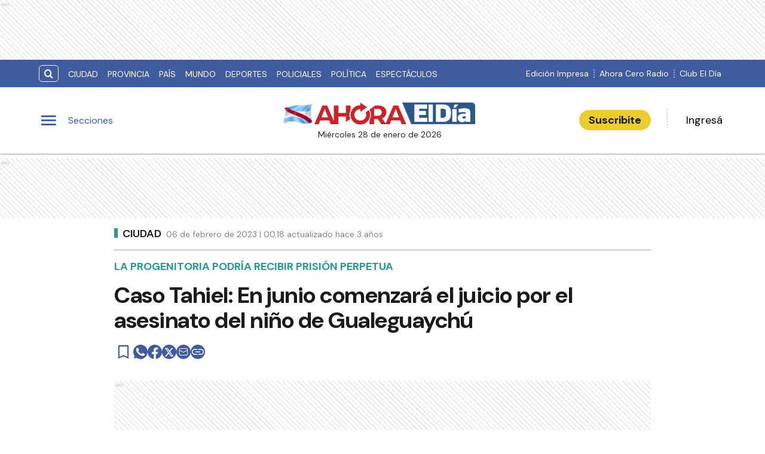

--- FILE ---
content_type: text/html; charset=utf-8
request_url: https://www.eldiaonline.com/caso-tahiel-en-junio-comenzara-el-juicio-por-el-asesinato-del-nino-de-gualeguaychu
body_size: 22748
content:
<!DOCTYPE html><html lang="es" data-critters-container><head><meta charset="utf-8"><link rel="canonical" href="https://www.eldiaonline.com/caso-tahiel-en-junio-comenzara-el-juicio-por-el-asesinato-del-nino-de-gualeguaychu"><link rel="apple-touch-icon" href="/favicon/apple-touch-icon.png"><link rel="icon" type="image/png" sizes="32x32" href="/favicon/favicon-32x32.png"><link rel="icon" type="image/png" sizes="16x16" href="/favicon/favicon-16x16.png"><link rel="manifest" href="/manifest.json"><link rel="mask-icon" href="/favicon/safari-pinned-tab.svg" color="#5bbad5"><meta name="msapplication-TileColor" content="#ffffff"><title>Caso Tahiel: En junio comenzará el juicio por el asesinato del niño de Gualeguaychú – El Día de Gualeguaychú</title><meta name="theme-color" content="#405c9f"><meta http-equiv="Content-Type" content="text/html; charset=utf-8"><meta name="viewport" content="width=device-width, initial-scale=1.0"><meta name="keywords" content="coronavirus, pandemia, covid, covid-19, gualeguaychu, El Día, El Día de Gualeguaychú, Gualeguaychú, sierras, Martín Piaggio, Piaggio, carnaval, radio cero fm, radio, cero fm, diario en Gualeguaychú, noticias de actualidad, diarios, diario, diario en gualeguaychu"><meta name="author" content="El Día Online"><meta name="copyright" content="El Día"><meta name="googlebot" content="index,follow"><meta name="LANGUAGE" content="es"><meta name="DISTRIBUTION" content="Global"><meta name="classification" content="noticias, información, videos, diario, newspaper"><meta name="GENERATOR" content="eldiaonline.com | Diario El Día de Gualeguaychú"><meta name="robots" content="max-snippet:-1, max-image-preview:large"><meta name="description" content="Por Mónica FarabelloEl 2 de mayo del 2022 Tahiel, de 2 años y 10 meses de edad, llegó al Hospital en brazos de su mamá. Estaba golpeado; frío y ya hab..."><meta property="og:description" content="Por Mónica FarabelloEl 2 de mayo del 2022 Tahiel, de 2 años y 10 meses de edad, llegó al Hospital en brazos de su mamá. Estaba golpeado; frío y ya hab..."><meta property="fb:pages" content="154533054575930"><meta name="facebook-domain-verification" content="tvw7ypbu30pmwf123z6zvd4ot5m0r0"><meta property="og:region" content="Gualeguaychú"><meta property="og:country_name" content="Argentina"><meta property="og:locale" content="es"><meta property="og:site_name" content="El Día de Gualeguaychú | El Día Online te brinda noticias e información fehaciente, las 24 hs. del día, de Gualeguaychú, la región y el país."><meta property="og:type" content="article"><meta property="og:title" content="Caso Tahiel: En junio comenzará el juicio por el asesinato del niño de Gualeguaychú"><meta property="og:url" content="https://www.eldiaonline.com/caso-tahiel-en-junio-comenzara-el-juicio-por-el-asesinato-del-nino-de-gualeguaychu"><meta property="og:image" content="https://eldiacdn.eleco.com.ar/media/2022/05/marcha_tahiel_9.jpg"><meta property="og:image:alt" content="El Día Online te brinda noticias e información fehaciente, las 24 hs. del día, de Gualeguaychú, la región y el país."><meta name="twitter:card" content="summary"><meta name="twitter:site" content="@eldiagchu"><meta name="twitter:creator" content="@eldiagchu"><meta name="twitter:url" content="https://www.eldiaonline.com/caso-tahiel-en-junio-comenzara-el-juicio-por-el-asesinato-del-nino-de-gualeguaychu"><meta name="twitter:title" content="Caso Tahiel: En junio comenzará el juicio por el asesinato del niño de Gualeguaychú"><meta name="twitter:description" content="Macarena Ortiz estará detenida hasta la primera semana de junio, fecha posible en que se realizaría el juicio por jurado. Está acusada de homicidio agravado por el vínculo y por alevosía. Los investigadores también propondrán como testigos a trabajadores del Hospital y del Copnaf."><meta name="twitter:image" content="https://eldiacdn.eleco.com.ar/media/2022/05/marcha_tahiel_9.jpg"><script type="application/ld+json">{"@context":"https://schema.org","@type":"BreadcrumbList","itemListElement":[{"@type":"ListItem","position":1,"name":"El Día","item":"https://www.eldiaonline.com"},{"@type":"ListItem","position":2,"name":"Ciudad","item":"https://www.eldiaonline.com/contenidos/ciudad"},{"@type":"ListItem","position":3,"name":"https://www.eldiaonline.com/caso-tahiel-en-junio-comenzara-el-juicio-por-el-asesinato-del-nino-de-gualeguaychu","item":"https://www.eldiaonline.com/caso-tahiel-en-junio-comenzara-el-juicio-por-el-asesinato-del-nino-de-gualeguaychu"}]}</script><script type="application/ld+json">{"@context":"https://schema.org","@type":"NewsArticle","url":"https://www.eldiaonline.com/caso-tahiel-en-junio-comenzara-el-juicio-por-el-asesinato-del-nino-de-gualeguaychu","name":"Caso Tahiel: En junio comenzará el juicio por el asesinato del niño de Gualeguaychú","alternateName":"Caso Tahiel: En junio comenzará el juicio por el asesinato del niño de Gualeguaychú","headline":"Caso Tahiel: En junio comenzará el juicio por el asesinato del niño de Gualeguaychú","alternativeHeadline":"Macarena Ortiz estará detenida hasta la primera semana de junio, fecha posible en que se realizaría el juicio por jurado. Está acusada de homicidio agravado por el vínculo y por alevosía. Los investigadores también propondrán como testigos a trabajadores del Hospital y del Copnaf.","image":[{"@type":"ImageObject","url":"https://eldiacdn.eleco.com.ar/media/2022/05/marcha_tahiel_9.jpg","caption":""}],"articleSection":"Ciudad","dateCreated":"2023-02-06T00:18:32.000000Z","datePublished":"2023-02-06T00:18:32.000000Z","dateModified":"2023-02-06T00:22:13.000000Z","keywords":null,"InLanguage":"es-AR","author":{"@type":"Organization","name":"El Día Online","url":"https://www.eldiaonline.com"},"publisher":{"@type":"NewsMediaOrganization","@id":"https://www.eldiaonline.com","name":"Editorial El Dia SRL","logo":{"@type":"ImageObject","url":"https://eldiacdn.eleco.com.ar/eldia-static/images/logo-bandera.png"}},"description":"Macarena Ortiz estará detenida hasta la primera semana de junio, fecha posible en que se realizaría el juicio por jurado. Está acusada de homicidio agravado por el vínculo y por alevosía. Los investigadores también propondrán como testigos a trabajadores del Hospital y del Copnaf.","articleBody":"Por Mónica Farabello El 2 de mayo del 2022 Tahiel, de 2 años y 10 meses de edad, llegó al Hospital en brazos de su mamá. Estaba golpeado; frío y ya había muerto. Los médicos que lo recibieron en la guardia alertaron la crítica situación pero no pudieron hacer nada por revertir aquel cuadro. Inmediatamente se le dio intervención a la Policía y a las autoridades judiciales. En aquel momento fuero dos las personas detenidas: Macarena Ortíz, la progenitora de 25 años y Alfredo “el Pato” Ferreyra, su padrastro, quien 24 horas después de haber sido detenido y alojado en la Jefatura de Policía, se quitó la vida. A nueve meses del atroz crimen, y en medio de la condena a las dos asesinas de Lucio Dupuy de 5 años de edad, Gualeguaychú vuelve a preguntarse sobre el caso que atravesó el 2022. Ahora ElDía consultó a las fuentes judiciales para conocer sobre los avances de la investigación. En principio, a la única detenida se le extendió la prisión preventiva hasta los primeros días de junio, fecha en que se espera el comienzo del juicio. Ortíz está detenida en carácter de imputada y hasta el momento no ha declarado. El Jefe de Fiscales, Lisandro Beherán, indicó en Ahora Cero que “ella eligió no declarar; se abstuvo de declarar, porque declarar es un acto de defensa que se utiliza en defensa de un acusado. Y el uso de la no declaración también es una estrategia. No es ‘el que calla otorga’ como dice el refrán. Simplemente esperará el momento de declarar, porque muchas veces pasa que hablan antes de finalizar el caso como los chicos del rugby que están acusado de matar al joven Fernando. Son estrategias donde se elige el momento oportuno”. La carátula de la causa es homicidio calificado o agravado por el vínculo materno y por alevosía, es decir, por el aprovechamiento de indefensión de la víctima.&nbsp; “A grandes rasgos se puede contar que Tahiel habría muerto producto de múltiples golpes. Esta es la versión de la Fiscalía. Estos golpes agravaron una situación de salud que lo llevó a la muerte”, indicó Beherán. Pero ¿qué pasaba puertas adentro de la casa de Tahiel? &nbsp;Beherán aseguró que “habrá seguramente elementos de prueba donde se van a exponer situaciones de violencia previa”. De todos modos, el Fiscal resaltó que hay diferencias con el caso de Lucio Dupuy donde se habló de hasta 5 internaciones previas, pero sí se pueden registrar posibles malos tratos. La abuela paterna de Tahiel había señalado que recurrieron al Copnaf pidiendo ayuda y hasta la tenencia del menor. Beherán dijo que desde la Justicia han “investigado y seguramente vendrá al juicio gente del Hospital y del Copnaf; tenemos prueba documental también para aportar. Son cuestiones que se van a discutir en el juicio y se van a determinar responsabilidades”. Asimismo, aseguró que “la ciudadanía popular será la que va a intervenir; ellos decidirán si es culpable o inocente. Más allá que el jurado no aplica pena, sí dicen si la acusada es culpable o inocente de un tipo de delito; y ese delito, en el caso de un homicidio agravado sólo tiene pena de prisión perpetua, así que, casi que aplican la pena de manera indirecta”. Por otra parte, adelantó que existe la posibilidad que “la defensa plantee &nbsp;algunos atenuantes. Por ejemplo, se llaman ‘circunstancias extraordinarias de atenuación’ en casos puntuales, donde no se justifica el hecho, pero sí logran que no sea juzgado como un homicidio calificado”. “Estas circunstancias hacen que no se sumen los agravantes y reciba menos pena. Esto es en caso que la defensa plantee estos atenuantes y tengan pruebas; luego, el jurado decidirá”, dijo el Jefe de Fiscales. ¿Qué es una prisión perpetua? Beherán explicó que “la pena es de 35 años, momento en que el condenado podrá pedir la libertad condicional y se le va a dar por buena conducta en el penal; ni un día más, ni uno menos”. “Los 50 años de la ley penal no guarda relación con la perpetua. Los 50 años es el máximo que se puede purgar en Argentina por acumulación de penas; por ejemplo, lo recibe un homicida reiterado. Más no se puede porque lo prohíben los Tratados Internacionales que resguardan a todas las personas”, explicó el letrado. Además, indicó que “en Argentina se prevén estímulos educativos para fomentar el estudio dentro de los penales, esto logra una mejor reinserción social. Pueden hacer cursos de electricidad, de costura, estudiar carreras; esto es para estimular a una persona que está encerrada. Yo he visto personas en mi escritorio que van mejorando en su tránsito en la prisión y cuando salen tienen una mayor chance de reinsertarse en la sociedad”, concluyó. ","isAccessibleForFree":"True","hasPart":null}</script><link rel="preload" as="image" imagesrcset="https://cdnartic.ar/z8seG6BH6xmSuk-LK9ENtNPzJHs=/384x0/filters:no_upscale():format(webp):quality(40)/https://eldiacdn.eleco.com.ar/media/2022/05/marcha_tahiel_9.jpg 384w, https://cdnartic.ar/ICSRJvmkhvwwH9UTDi3-xqgBUi8=/400x0/filters:no_upscale():format(webp):quality(40)/https://eldiacdn.eleco.com.ar/media/2022/05/marcha_tahiel_9.jpg 400w, https://cdnartic.ar/iS9-pMI2W18Skh8k3H88Z2TW944=/768x0/filters:no_upscale():format(webp):quality(40)/https://eldiacdn.eleco.com.ar/media/2022/05/marcha_tahiel_9.jpg 768w, https://cdnartic.ar/rUPURJQmz-iasu_uDBC9iyDsGL4=/1024x0/filters:no_upscale():format(webp):quality(40)/https://eldiacdn.eleco.com.ar/media/2022/05/marcha_tahiel_9.jpg 1024w, https://cdnartic.ar/aEMdOnKQ-gktnen6cXCFPw9XUKs=/1500x0/filters:no_upscale():format(webp):quality(40)/https://eldiacdn.eleco.com.ar/media/2022/05/marcha_tahiel_9.jpg 1500w" imagesizes="(max-width: 768px) 100vw,(max-width: 991px) 70vw,50vw"><meta name="next-head-count" content="44"><link rel="preconnect" href="//www.googletagmanager.com"><link rel="dns-prefetch" href="//www.googletagmanager.com"><link rel="preconnect" href="//cdnartic.ar"><link rel="dns-prefetch" href="//cdnartic.ar"><link rel="preconnect" href="//eldiacdn.eleco.com.ar"><link rel="dns-prefetch" href="//eldiacdn.eleco.com.ar"><link rel="preconnect" href="//fonts.googleapis.com"><link rel="preconnect" href="//fonts.gstatic.com" crossorigin="true"><link rel="dns-prefetch" href="//fonts.googleapis.com/"><style data-critical="fonts">
    @font-face {
      font-family: "DM Sans-fallback";
      size-adjust: 104.60000000000002%;
      ascent-override: 103%;
      
      
      src: local("Arial");
    }
  

    @font-face {
      font-family: "DM Serif Display-fallback";
      size-adjust: 109.83999999999992%;
      ascent-override: 99%;
      
      
      src: local("Times New Roman");
    }
  </style><link rel="preload" as="style" href="https://fonts.googleapis.com/css2?family=DM+Sans:ital,opsz,wght@0,9..40,100..1000;1,9..40,100..1000&amp;family=DM+Serif+Display:ital@0;1&amp;display=swap"><script>
            (function() {
              var link = document.createElement('link');
              link.id = 'google-font-preload';
              link.rel = 'stylesheet';
              link.href = 'https://fonts.googleapis.com/css2?family=DM+Sans:ital,opsz,wght@0,9..40,100..1000;1,9..40,100..1000&family=DM+Serif+Display:ital@0;1&display=swap';
              link.media = 'print';
              link.onload = function() {
                this.media = 'all';
                this.onload = null;
              };
              document.head.appendChild(link);
            })();
          </script><noscript><link rel="stylesheet" href="https://fonts.googleapis.com/css2?family=DM+Sans:ital,opsz,wght@0,9..40,100..1000;1,9..40,100..1000&amp;family=DM+Serif+Display:ital@0;1&amp;display=swap"></noscript><script defer src="https://securepubads.g.doubleclick.net/tag/js/gpt.js"></script><script defer> 
                  var googletag = googletag || {};
                  googletag.cmd = googletag.cmd || [];
                  </script><script defer> 
                  (function (h, o, t, j, a, r) {
                    h.hj =
                    h.hj ||
                    function () {
                      (h.hj.q = h.hj.q || []).push(arguments);
                    };
                    h._hjSettings = {hjid: 3554817, hjsv: 6 };
                    a = o.getElementsByTagName("head")[0];
                    r = o.createElement("script");
                    r.async = 1;
                    r.src = t + h._hjSettings.hjid + j + h._hjSettings.hjsv;
                    a.appendChild(r);
                  })(window, document, "https://static.hotjar.com/c/hotjar-", ".js?sv=");
                  </script><script defer nomodule src="/_next/static/chunks/polyfills-c67a75d1b6f99dc8.js"></script><script defer src="/_next/static/chunks/9729.a10ad24f0a5f1dc9.js"></script><script defer src="/_next/static/chunks/fec483df-0ae3eab1f01ec172.js"></script><script defer src="/_next/static/chunks/5675-ccf886c06e764e24.js"></script><script defer src="/_next/static/chunks/1876-aa147fa519f7643e.js"></script><script defer src="/_next/static/chunks/477-26a9e70e84295e0b.js"></script><script defer src="/_next/static/chunks/6746.71a558b7078c8f7c.js"></script><script defer src="/_next/static/chunks/6363.849ddd373ab5c720.js"></script><script src="/_next/static/chunks/webpack-944d8911ead9d1ea.js" defer></script><script src="/_next/static/chunks/framework-f44ba79936f400b5.js" defer></script><script src="/_next/static/chunks/main-22478e75068e39ef.js" defer></script><script src="/_next/static/chunks/pages/_app-318dcbbb850dce82.js" defer></script><script src="/_next/static/chunks/3422-a0aca72234422d11.js" defer></script><script src="/_next/static/chunks/436-39b1a9ecd2ddfe58.js" defer></script><script src="/_next/static/chunks/397-085b2b2b46c585f5.js" defer></script><script src="/_next/static/chunks/6647-61693e9ca19e4df2.js" defer></script><script src="/_next/static/chunks/1617-53c79729c99cae7b.js" defer></script><script src="/_next/static/chunks/9876-0cb467dbb6075170.js" defer></script><script src="/_next/static/chunks/816-1786cb51d679e4f7.js" defer></script><script src="/_next/static/chunks/7348-2512b185f4bbb455.js" defer></script><script src="/_next/static/chunks/5859-90fc5ffa60bd5b82.js" defer></script><script src="/_next/static/chunks/2682-20fcebc73803876d.js" defer></script><script src="/_next/static/chunks/6218-2e832443bd912c20.js" defer></script><script src="/_next/static/chunks/7042-f2e5a44f726af633.js" defer></script><script src="/_next/static/chunks/pages/%5Bnote%5D-4942473b0458c259.js" defer></script><script src="/_next/static/u4z4Ov-dNotZIun7W-MTL/_buildManifest.js" defer></script><script src="/_next/static/u4z4Ov-dNotZIun7W-MTL/_ssgManifest.js" defer></script><style>.icon-menu:before{content:""}.icon-search:before{content:""}body,html{padding:0;margin:0}html{font-size:16px}body{background-color:#fff;color:#1b1b1b;max-width:100%}*{box-sizing:border-box;font-family:var(--font-primary)}.container{margin:0 auto;display:flex;width:100%;height:100%}.header-float{display:flex;height:64px;top:0;margin:0 auto;align-items:center;padding:0 var(--cuore-space-4x)}@media screen and (min-width:768px){.container,.header-float{max-width:700px}}@media screen and (min-width:1024px){.container,.header-float{max-width:980px}}@media screen and (min-width:1200px){.container,.header-float{max-width:1150px}}@media screen and (min-width:1400px){.container,.header-float{max-width:1240px}}@media only screen and (min-width:768px){.header-float{padding:0 var(--layout-container-padding)}}@media only screen and (min-width:1400px){.header-float div{display:flex}}.pb-1{padding-bottom:1rem!important}.mt-4{margin-top:4rem!important}.d-flex{display:flex}.box-shadow{border-bottom:1px solid #fff}.color-black{color:#1b1b1b!important}.bg-color-primary{background-color:#405c9f;color:#fff}.bg-color-warning{background-color:#e9cd2d;color:#1b1b1b}header{margin-bottom:0;opacity:1;transition:all .8s ease;color:var(--white)}hr{display:block;width:100%;height:1px;border:0;border-top:1px solid var(--box-grey);margin:.5rem 0 1rem;padding:0}nav ul{display:flex}ul li{list-style:none;text-decoration:none}figure,h1,p,ul{margin:0;padding:0;font-weight:400}figure{position:relative}a{text-decoration:none;color:inherit}.clearfix{clear:both}.noBtn{border:none;background-color:hsla(0,0%,100%,0)}.noBtn:hover{cursor:pointer}.primaryButton{background:var(--light-primary);padding:var(--cuore-space-2x) var(--cuore-space-4x);color:var(--white);border:1px solid var(--white);border-radius:25px;width:154px;cursor:pointer;font-weight:700;font-size:18px;line-height:1;box-sizing:border-box;transition:all .2s}.primaryButton.bg-color-warning:hover{background-color:#eed85b}.main-note section{box-sizing:border-box}.color-light-blue{color:var(--info)}.color-medium-grey{color:var(--medium-grey)}.bg-color-warning{background-color:var(--warning)}.f-dir-col{flex-direction:column}.jc-f-start{justify-content:flex-start}.jc-spc-btw{justify-content:space-between}.jc-center{justify-content:center}.jc-f-end{justify-content:flex-end}.alg-items-cntr{align-items:center}.flex-wrap{flex-wrap:wrap}.full-width{width:100%}.mg-0-auto{margin:0 auto}.mg-right-8{margin-right:var(--cuore-space-2x)}.mg-left-4{margin-left:var(--cuore-space)}.mg-left-8{margin-left:var(--cuore-space-2x)}.mg-top-8{margin-top:var(--cuore-space-2x)}.mg-top-16{margin-top:var(--cuore-space-4x)}.mg-top-32{margin-top:var(--cuore-space-8x)}.mg-top-64{margin-top:var(--cuore-space-16x)}.mg-top-auto{margin-top:auto}.box-shadow{border-bottom:1px solid var(--white);box-shadow:0 2px 2px rgba(0,0,0,.25);position:relative;z-index:1}.mg-bottom-8{margin-bottom:8px}.mg-bottom-10{margin-bottom:10px}.mg-bottom-16{margin-bottom:var(--cuore-space-4x)}.mg-bottom-32{margin-bottom:var(--cuore-space-8x)}.mg-bottom-40{margin-bottom:var(--cuore-space-md)}.pd-vertical{padding-top:var(--cuore-space-8x);padding-bottom:var(--cuore-space-8x)}.pd-top-8{padding-top:var(--cuore-space-2x)}.pd-bottom-8{padding-bottom:var(--cuore-space-2x)}.pd-right-16{padding-right:var(--cuore-space-4x)}.pd-left-8{padding-left:var(--cuore-space-2x)}.pd-left-16{padding-left:var(--cuore-space-4x)}.bd-radius-15{border-radius:15px}.height-100{height:100%}.max-width-830{max-width:830px}.f-weight-bold{font-weight:700}.f-weight-600{font-weight:600}.f-size-14{font-size:14px}.f-size-18{font-size:18px}.c-pointer{cursor:pointer}.l-height-18{line-height:18px}.l-height-30{line-height:30px}.no-border{border:none}.bg-color-light-grey{background-color:var(--light-grey)}@media only screen and (min-width:768px){:root{--layout-container-padding:var(--cuore-space-8x)}}.header-float-container.hidden{transition:top .7s ease;top:-200px}.header-float-container{position:fixed;top:0;width:100%;left:0;z-index:10;transition:all .5s ease;display:inline;display:initial;background-color:#fff}.display-sections{display:flex}div.display-sections>div{display:inline-flex;margin:auto}.icon{cursor:pointer;color:inherit;font-size:2.05em;color:var(--primary);transition:all .2s}.word-sections{display:none}@media only screen and (min-width:1024px){.display-sections{margin-left:0}.display-sections>div:hover .icon,.display-sections>div:hover .word-sections{color:var(--primaryHover)}.word-sections{display:block;padding-left:var(--cuore-space-4x);margin:auto 0;color:var(--primary);cursor:pointer;transition:all .2s}}.tag-category{text-transform:uppercase;line-height:15px;color:var(--black);display:flex;height:48px;margin-top:8px;align-items:center}@media only screen and (min-width:1024px){.tag-category{height:auto;display:inherit}}.tag-category.noteHeader:before{height:16px;top:1px;width:6px}.tag-category:before{content:"";display:inline-block;position:relative;top:0;width:6px;height:15px;background:var(--info);margin:0 var(--cuore-space-2x) 0 0}@media only screen and (min-width:1024px){.tag-category:before{top:4px}}:root{--primary:#405c9f;--primaryHover:#264eac;--secondary:#405c9f;--clubPrimary:#405c9f;--clubSecondary:#405c9f;--success:#97c222;--warning:#e9cd2d;--danger:#ce1d43;--info:#259b91;--white:#fff;--light:#dfdfdf;--grey:#6f6f6f;--dark:#272727;--black:#1b1b1b;--bronce:#e4d1af;--vibrant:#006eff;--clubVibrant:#298ec8;--radio:#1b1b1b;--light-primary:#244157;--black-menu:#1b1b1b;--black-light-title:#232323;--back-input:#ebebeb;--border-input:#dfdfdf;--primary-grey:#dfdfdf;--light-grey:#e9e9e9;--box-grey:#a2a2a2;--medium-grey:#838383;--grey-account:#c3c3c3;--placeholder-grey:#bebebe;--dark-grey:#565656;--light-black:#282828;--font-primary:"DM Sans","DM Sans-fallback";--font-secondary:"DM Serif Display","DM Serif Display-fallback";--background:#fff;--layout-container-padding:0.5rem;--layout-container-margin:0.5rem;--cuore-space:0.25rem;--cuore-space-2x:0.5rem;--cuore-space-4x:1rem;--cuore-space-8x:2rem;--cuore-space-16x:4rem;--cuore-space-24x:6rem;--cuore-space-32x:8rem;--cuore-space-48x:12rem;--cuore-space-64x:16rem;--cuore-space-sm:2rem;--cuore-space-md:2.5rem;--cuore-space-lg:3rem;--cuore-space-gap:1.5rem;--cuore-space-gap-half:0.75rem}.Subscribe_Subscribe__fKL2L{width:-moz-max-content;width:max-content;white-space:nowrap}.Avatar_figure__4EIJ5{box-sizing:border-box;flex-shrink:0}.Avatar_figure__4EIJ5,.Avatar_figure__4EIJ5 svg{width:36px;height:36px}@media only screen and (min-width:1024px){.Avatar_figure__4EIJ5{width:50px;height:50px}}.Logo_LogoCMS__52FVC .Logo_logo__7gsam{position:absolute;top:0;left:50%;margin-left:-82.5px}.Logo_LogoCMS__52FVC .Logo_img__H3WYy{max-width:165px;max-height:80px;height:auto}.Logo_LogoCMS__52FVC .Logo_figure__8Dj_2{display:flex;flex-direction:column;align-self:center;justify-content:center;height:100%;max-height:110px}.Logo_LogoCMS__52FVC .Logo_figure__8Dj_2 img{margin:0 auto;-o-object-fit:contain;object-fit:contain;-o-object-position:center;object-position:center}.Logo_LogoCMS__52FVC .Logo_nofloat__zR7Ba{margin:0 .5rem}.Logo_LogoCMS__52FVC .Logo_nofloat__zR7Ba.Logo_figure__8Dj_2 img{margin:0}@media only screen and (min-width:768px){.Logo_LogoCMS__52FVC .Logo_img__H3WYy{max-width:165px}}@media only screen and (min-width:1024px){.Logo_LogoCMS__52FVC .Logo_logo__7gsam{left:50%;margin-left:-165px}.Logo_LogoCMS__52FVC .Logo_img__H3WYy{max-width:330px;height:auto}}.Logo_time__zezfG{display:none}@media only screen and (min-width:1024px){.Logo_time__zezfG{display:block;color:var(--black-light-title);margin-top:8px;font-size:14px;line-height:14px;font-weight:400;text-align:center}.Logo_time__zezfG:first-letter{text-transform:uppercase}}.Overlay_overlay__zcv7t{position:fixed;display:none;width:100%;height:100%;top:0;left:0;right:0;bottom:0;background-color:rgba(0,0,0,.3);z-index:11;transition:all .5s ease}.Overlay_none__RSrLV{display:none}.UserSection_show__nZd_F{display:none}.UserSection_mobile__pU3M2{padding:0;height:100%}.UserSection_userSection__T6F6S{display:flex;align-items:center;color:var(--black)}.UserSection_userControl__Dkme_{display:none}.UserSection_actions__7WRAO,.UserSection_separatorBar__h1OD4{display:none}@media only screen and (min-width:1000px){.UserSection_mobile__pU3M2{display:none}.UserSection_userControl__Dkme_{height:100%;max-height:100px;overflow:hidden}.UserSection_userSection__T6F6S{display:flex;align-items:center;color:var(--black)}.UserSection_actions__7WRAO{display:flex;justify-content:space-between;gap:10px}.UserSection_actions__7WRAO button:hover{text-decoration:underline}.UserSection_userControl__Dkme_{display:flex;flex-direction:column;justify-content:center;align-items:center}}@media only screen and (min-width:1200px){.UserSection_show__nZd_F{display:flex}.UserSection_separatorBar__h1OD4{display:inline;margin-left:25px;margin-right:25px}}.MainHeader_MainHeader__YCZeD{position:relative;height:80px;background:var(--white);padding:0 var(--cuore-space-4x)}.MainHeader_MainHeader__YCZeD div figure{display:flex;align-self:center}.MainHeader_marginLogo__WH7n9 a{margin-left:8px}.MainHeader_marginBtn__hzkwx button:first-child{margin-right:8px}.MainHeader_desktop__dqE_F,.MainHeader_width__Kp7XY{display:none}@media only screen and (min-width:440px){.MainHeader_width__Kp7XY{display:block;max-width:160px;font-size:14px;line-height:14px;display:flex;justify-content:center;align-items:center;height:30px}}@media only screen and (min-width:1024px){.MainHeader_mobile__rMwYy{display:none}.MainHeader_desktop__dqE_F{display:flex}.MainHeader_MainHeader__YCZeD{height:110px}}.SearchBar_icon__WJAwj{font-size:1.2em;color:inherit}.SearchBar_searchBtn__I4r7y,.SearchBar_searchMenuBtn__CZKfC{background-color:transparent;border-radius:.4em;cursor:pointer;transition:all .2s}.SearchBar_searchBtn__I4r7y:hover,.SearchBar_searchMenuBtn__CZKfC:hover{background-color:#fff;color:#405c9f}.SearchBar_searchBtn__I4r7y{border:1px solid #fff;color:inherit;margin-right:var(--cuore-space-2x)}.SearchBar_searchMenuBtn__CZKfC{border-radius:0 .4em .4em 0;color:#405c9f;padding-right:.5em;padding-left:.5em;border:none;background-color:#fff}.SearchBar_searchMenuBtn__CZKfC:hover{background-color:#405c9f;color:#fff}.SearchBar_hidden__U4odM{opacity:0;width:0;margin-left:10px;border-radius:.4em 0 0 .4em;outline:none;transition:all .5s ease;margin-right:-8px}.SearchBar_btn__5IgLy{display:none}.SearchBar_menu__lIaMt{margin-left:10px;opacity:1;width:200px;padding-left:10px;border:0;border-radius:.4em 0 0 .4em;outline:none;transition:all .5s;height:35px}@media only screen and (min-width:1000px){.SearchBar_btn__5IgLy{display:block;padding:.4em .6em;border-radius:.4em;outline:none;background-color:hsla(0,0%,100%,0);cursor:pointer;transition:all .5s ease}.SearchBar_btn__5IgLy:hover{cursor:pointer}.SearchBar_icon__WJAwj{width:100%;height:100%;display:flex;align-items:center;justify-content:center}.SearchBar_hidden__U4odM{margin-left:0}}.TopHeader_show__PTp_D{display:none}@media only screen and (min-width:1024px){.TopHeader_show__PTp_D{display:block}.TopHeader_topHeader__vVl8y{max-height:50px;padding:var(--cuore-space-2x) var(--layout-container-padding)}.TopHeader_topHeader__vVl8y div{align-self:center;display:flex;justify-content:space-between}.TopHeader_topHeader__vVl8y div:last-child{flex-shrink:0}.TopHeader_topHeader__vVl8y ul{align-self:center;display:flex}.TopHeader_topHeader__vVl8y div ul li a{display:flex;align-items:center;gap:5px;font-size:12px;padding:0 var(--cuore-space-2x);transition:all .2s}.TopHeader_topHeader__vVl8y ul.TopHeader_listMedia__ix2Gk{margin-left:10px;flex-wrap:nowrap;align-self:flex-end}.TopHeader_topHeader__vVl8y ul.TopHeader_listMedia__ix2Gk li:not(:first-child):before{content:"";border-left:2px dotted hsla(0,0%,100%,.5);height:80%}.TopHeader_topHeader__vVl8y ul.TopHeader_listMedia__ix2Gk a:hover{text-decoration:underline}.TopHeader_topHeader__vVl8y ul.TopHeader_listCategories__z71C3{flex-wrap:wrap;overflow:hidden;height:30px}.TopHeader_topHeader__vVl8y ul.TopHeader_listCategories__z71C3 li a{text-transform:uppercase;display:inline-block;line-height:32px;align-items:center}.TopHeader_topHeader__vVl8y ul.TopHeader_listCategories__z71C3 li a:hover{background-color:hsla(0,0%,100%,.075);opacity:.95}.TopHeader_topHeader__vVl8y div ul li a{font-size:14px}}.NavigationCategories_item__dYWeL{font-family:var(--font-primary);font-style:normal;font-weight:700;line-height:40px;width:100%;text-transform:capitalize;position:relative}.NavigationCategories_item__dYWeL{font-size:17px;color:var(--black-light-title)}.NavigationCategories_item__dYWeL:hover{background-color:var(--black-menu);color:var(--white);width:100%;cursor:pointer}.NavigationCategories_ul__Cx8xY{width:100%}.NavigationCategories_ul__Cx8xY li a{display:block;width:100%}.NavigationCategories_space__E24oC{height:20px}.NavigationCategories_spacingLeft__GPptf{padding-left:20px;box-sizing:border-box;display:flex}.MenuSections_menu__01igS{width:286px;background-color:var(--primary-grey);position:absolute;top:0;left:-320px;transition:all .3s ease;height:100%;padding:var(--cuore-space-4x);z-index:999999;position:fixed;overflow-y:auto;font-size:15px;-ms-overflow-style:none;scrollbar-width:none}.MenuSections_menu__01igS::-webkit-scrollbar{display:none}.MenuSections_close__hDLnj{cursor:pointer;background:none;border:none;padding:0;margin:0;width:100%}.MenuSections_menu__01igS nav ul{display:flex;flex-direction:column;color:#000;margin-top:25px}.SocialMedia_icon__g671g{display:flex;align-items:center;justify-content:flex-start;gap:12px}.SocialMedia_icon__g671g i{display:flex;justify-content:center;align-items:center}.SocialMedia_flexColumn__qycXk{flex-direction:column}.SocialMedia_stickyContainer__RX2i5{position:sticky;top:120px}.SocialMedia_stickySocial__k1TP3{z-index:0;padding:12px 16px 12px 0;position:relative;display:none}@media(min-width:1024px){.SocialMedia_stickySocial__k1TP3{display:block}}.SocialMedia_linkUrl__hn2jP{padding:0;background:none;position:relative;display:flex;align-items:center;border:none;cursor:pointer;border-radius:50%;background:#405c9f}.SocialMedia_linkUrl__hn2jP:disabled{cursor:default}.SocialMedia_buttonSave__oS1U_{cursor:pointer;border:none;background-color:transparent;padding:0;position:relative;height:-moz-max-content;height:max-content}.SocialMedia_buttonSave__oS1U_ svg path{fill:var(--primary)}.StickyHeaderNote_progressBar__3tLE8{height:6px;background-color:#152633;z-index:10;position:absolute;top:64px}.MenuUser_menu__LBirC{width:286px;background-color:var(--primary);position:absolute;top:0;right:-320px;transition:all .3s ease;height:100%;padding:var(--cuore-space-4x);z-index:999999;position:fixed;overflow-y:auto;font-size:15px;-ms-overflow-style:none;scrollbar-width:none}.MenuUser_menu__LBirC::-webkit-scrollbar{display:none}.MenuUser_close__Wx3Ko{cursor:pointer;background:none;border:none;padding:0;width:100%;margin:0 0 20px;display:flex;justify-content:flex-start}.MenuUser_close__Wx3Ko i svg path,.MenuUser_close__Wx3Ko i svg rect{fill:var(--white)}.MenuUser_menu__LBirC nav ul{display:flex;flex-direction:column;color:#000;margin-top:16px;color:#fff}.MenuUser_menu__LBirC nav ul li{padding:8px}.MenuUser_menu__LBirC nav ul li a{width:100%}.MenuUser_item__6gKrj{font-family:var(--font-primary);font-style:normal;font-weight:500;font-size:17px;line-height:40px;color:var(--white)}.MenuUser_item__6gKrj:hover{background-color:var(--light-primary);color:var(--white);cursor:pointer}.MenuUser_ul__DFvHV{width:100%}.MenuUser_ul__DFvHV li a{display:block;width:100%}.MenuUser_div__GChbC{display:flex;flex-direction:column;justify-content:center;align-items:center}.MenuUser_log__O4mwc{font-weight:500}.MenuUser_log__O4mwc{font-family:var(--font-primary);font-style:normal;font-size:18px;line-height:22px;color:var(--white)}.footer_FooterContainer__prirl{padding:0 var(--cuore-space-4x);box-sizing:border-box}.footer_FooterContainer__prirl #grid-ul{display:grid;width:100%;grid-template-columns:1fr;grid-template-areas:"lista1" "lista2" "lista3" "lista4";grid-gap:24px;font-size:17px;line-height:22px}@media(min-width:576px){.footer_FooterContainer__prirl #grid-ul{grid-template-columns:1fr 1fr;grid-template-areas:"lista1 lista2" "lista3 lista4"}}.footer_FooterContainer__prirl ul li{margin:8px 0}.footer_FooterContainer__prirl #list-1{width:100%;grid-area:lista1}.footer_FooterContainer__prirl #list-2{width:100%;grid-area:lista2}.footer_FooterContainer__prirl #list-3{width:100%;grid-area:lista3}.footer_FooterContainer__prirl #list-4{width:100%;grid-area:lista4}.footer_FooterContainer__prirl #list-4 div{justify-content:flex-start}.footer_FooterContainer__prirl .copyright{font-size:12px;line-height:1.2;padding-left:8px;padding-right:8px}.footer_FooterContainer__prirl .copyright .center{width:100%;text-align:center}@media(min-width:1024px){.footer_FooterContainer__prirl #grid-ul{grid-template-columns:1fr 1fr 1fr 1fr;grid-template-rows:1fr;grid-template-areas:"lista1 lista2 lista3 lista4";font-size:16px;line-height:22px}.footer_FooterContainer__prirl ul li{margin:0}.footer_FooterContainer__prirl ul li a:hover{text-decoration:underline}.footer_FooterContainer__prirl #list-2{padding:0}.footer_FooterContainer__prirl #list-4 .btndiv{align-self:flex-start;margin-top:8px}.footer_FooterContainer__prirl .copyright{font-size:12px;line-height:1.2;padding:0}}.footer_border___yZAk{border-bottom:1px solid var(--medium-grey);border-top:1px solid var(--medium-grey)}.note_MainNote__sEHKj .tag-category{width:100%;flex-wrap:nowrap;margin-top:0}.note_MainNote__sEHKj .note_NoteBody__VqMuP{width:100%;box-sizing:border-box;padding:var(--cuore-space-4x) var(--cuore-space-4x)}.note_MainNote__sEHKj .note_NoteBody__VqMuP p:not(:last-child){font-style:normal;color:var(--black-light-title);margin-bottom:var(--cuore-space-8x);overflow-wrap:break-word}.note_MainNote__sEHKj .note_NoteBody__VqMuP .copete{margin-bottom:0}.note_MainNote__sEHKj .note_NoteBody__VqMuP .separator{margin:23px 0;border-bottom:none}.note_MainNote__sEHKj .view-more-button button{margin:var(--cuore-space-2x) auto;text-align:center;background-color:var(--info);min-width:200px;opacity:.9;height:40px;padding:14px;color:var(--white);border:none;cursor:pointer}.note_MainNote__sEHKj .view-more-button button span{font-family:var(--font-primary);font-style:normal;font-weight:700;font-size:18px;line-height:1}.note_MainNote__sEHKj .view-more-button button:hover{background-color:var(--info);opacity:1}.note_MainNote__sEHKj .view-more-button button:disabled{color:rgba(0,0,0,.26);box-shadow:none;background-color:rgba(0,0,0,.12)}@media only screen and (min-width:1024px){.note_MainNote__sEHKj .note-content{padding:0 24px 24px}}@media only screen and (min-width:1400px){.note_MainNote__sEHKj .note-content{padding:0 10px 10px}}.note_NoteBody__VqMuP{max-width:930px;margin:0 auto;display:flex;width:100%;height:100%}.note_NoteBody__VqMuP img{width:100%;height:auto;max-width:100%}.note_NoteContent__wV_cP.noselect{-webkit-touch-callout:none;-webkit-user-select:none;-moz-user-select:none;-ms-user-select:none;user-select:none}.NoteTitle_title__hHEDh{margin:16px 0;color:var(--black);font-size:26px;line-height:30px;font-weight:700;letter-spacing:-.5px}@media only screen and (min-width:1024px){.NoteTitle_title__hHEDh{font-size:38px;line-height:42px}}section.SectionAdvertising_advertisement__oCZZc.SectionAdvertising_large-h150__RM0y5.SectionAdvertising_large-h100__VM0HH{margin:0!important}.SectionAdvertising_advertisement__oCZZc{position:relative;background:repeating-linear-gradient(45deg,#fff,#fff,#fff,#fff 4px,#dbdbdb 6px);box-sizing:border-box;overflow:hidden}.SectionAdvertising_advertisement__oCZZc.SectionAdvertising_zocalo__ayXjT{position:relative;background:none;padding:0}.SectionAdvertising_text__Vf0p4{top:2px;left:2px;font-size:8px;margin:0;box-sizing:border-box;position:absolute;color:#c2c2c2;width:0;height:0;align-self:flex-start}section.SectionAdvertising_advertisement__oCZZc{width:100%;display:flex;justify-content:center;align-items:center;margin-right:auto;margin-left:auto}section.SectionAdvertising_advertisement__oCZZc.SectionAdvertising_m-box-h250__8ewz1{height:250px}section.SectionAdvertising_advertisement__oCZZc.SectionAdvertising_large-h150__RM0y5{margin:16px auto}section.SectionAdvertising_advertisement__oCZZc.SectionAdvertising_large-h100__VM0HH{height:100px}@media(min-width:768px){section.SectionAdvertising_advertisement__oCZZc.SectionAdvertising_d-large-h100__KFdSF{width:100%!important;height:100px!important}}section.SectionAdvertising_advertisement__oCZZc.SectionAdvertising_large-h150__RM0y5{height:150px}@media only screen and (min-width:1000px){.SectionAdvertising_advertisement__oCZZc{width:100%;height:auto;display:flex;justify-content:center;align-items:center}}.NoteHeader_topHeader__bZap1{display:flex;flex-direction:column;justify-content:flex-start;align-items:flex-start}.NoteHeader_margin__V73a3{margin-bottom:8px}.NoteHeader_noteVolanta__A55WV{margin:16px 0;font-style:normal;font-weight:700;font-size:18px;line-height:22px;color:var(--info)}@media only screen and (min-width:768px){.NoteHeader_topHeader__bZap1{flex-direction:row;justify-content:space-between;align-items:center}.NoteHeader_margin__V73a3{margin:0 0 8px}}.ButtonLoader_button__fdd1O.ButtonLoader_loader__bRIWE span.ButtonLoader_text__erDjG{font-weight:500;font-size:.875rem;line-height:1.75;letter-spacing:.02857em;text-transform:uppercase}.ButtonLoader_button__fdd1O{display:flex;position:relative;align-items:flex-start}.SectionComments_title__FDi08{font-family:var(--font-primary);font-style:normal;font-weight:500;font-size:20px;line-height:21px;color:var(--black-light-title);margin-bottom:24px;align-self:flex-start}.SectionComments_section__49MR8{width:100%;display:flex;flex-direction:column;justify-content:center;align-items:center}.SectionComments_section__49MR8 hr{width:100%}.SectionComments_text__eO1vh{margin:16px;justify-self:center;font-family:var(--font-primary);font-style:normal;font-weight:400;font-size:16px;line-height:18px;color:var(--black-light-title)}.SectionComments_link__m6gYI{color:var(--info)}.NoteBody_figure__rz_3J{aspect-ratio:16/9}.NoteBody_noteContainer__Rb8nN{display:flex;flex-direction:row}.ButtonLoader_button__fdd1O.ButtonLoader_loader__bRIWE span.ButtonLoader_text__erDjG{font-weight:500;font-size:.875rem;line-height:1.75;letter-spacing:.02857em;text-transform:uppercase}.ButtonLoader_button__fdd1O{display:flex;position:relative;align-items:flex-start}</style><link rel="stylesheet" href="/_next/static/css/ce2d6fa1048085af.css" data-n-g media="print" onload="this.media='all'"><noscript><link rel="stylesheet" href="/_next/static/css/ce2d6fa1048085af.css" data-n-g></noscript><link rel="stylesheet" href="/_next/static/css/4c75ba0b4d6f57b8.css" data-n-p media="print" onload="this.media='all'"><noscript><link rel="stylesheet" href="/_next/static/css/4c75ba0b4d6f57b8.css" data-n-p></noscript><link rel="stylesheet" href="/_next/static/css/64b99f1d828589fc.css" data-n-p media="print" onload="this.media='all'"><noscript><link rel="stylesheet" href="/_next/static/css/64b99f1d828589fc.css" data-n-p></noscript><link rel="stylesheet" href="/_next/static/css/132be97bf959c598.css" data-n-p media="print" onload="this.media='all'"><noscript><link rel="stylesheet" href="/_next/static/css/132be97bf959c598.css" data-n-p></noscript><link rel="stylesheet" href="/_next/static/css/629c16b044220113.css" media="print" onload="this.media='all'"><noscript><link rel="stylesheet" href="/_next/static/css/629c16b044220113.css"></noscript><noscript data-n-css></noscript><link rel="preload" as="font" crossorigin="anonymous" href="/_next/static/media/icomoon.4fc92a5d.eot"></head><body><div id="__next" data-reactroot><section class="SectionAdvertising_advertisement__oCZZc 
          SectionAdvertising_large-h100__VM0HH
          
            SectionAdvertising_d-large-h100__KFdSF  SectionAdvertising_large-h150__RM0y5"><span class="SectionAdvertising_text__Vf0p4">Ads</span></section><header class="box-shadow"><section class="headerTop TopHeader_topHeader__vVl8y TopHeader_show__PTp_D bg-color-primary"><style>
                .spacer{
                    fill:var(--light);
                }
                ul.listMedia li a:hover svg path{
                    fill:var(--white);
                }
                
            </style><div class="jc-spc-btw container"><div><div class="d-flex "><input type="text" id="searchInput" value placeholder="Buscar..." name="search" class="SearchBar_hidden__U4odM"><button aria-label="search button" class="SearchBar_searchBtn__I4r7y SearchBar_btn__5IgLy "><i class="SearchBar_icon__WJAwj icon-search"></i></button></div><ul class="TopHeader_listCategories__z71C3"><li><a href="/contenidos/ciudad" target="_self">Ciudad</a></li><li><a href="/contenidos/provincia" target="_self">Provincia</a></li><li><a href="/contenidos/pais" target="_self">País</a></li><li><a href="/contenidos/mundo" target="_self">Mundo</a></li><li><a href="/contenidos/deportes" target="_self">Deportes</a></li><li><a href="/contenidos/policiales" target="_self">Policiales</a></li><li><a href="/contenidos/politica" target="_self">Política</a></li><li><a href="/contenidos/espectaculos" target="_self">Espectáculos</a></li></ul></div><div><ul class="TopHeader_listMedia__ix2Gk"><li class="d-flex alg-items-cntr"><a href="/edicion-impresa" target="_self">Edición Impresa</a></li><li class="d-flex alg-items-cntr"><a href="/ahoraceroradio" target="_self">Ahora Cero Radio</a></li><li class="d-flex alg-items-cntr"><a href="/club" target="_self">Club El Día</a></li></ul></div></div></section><section class="MainHeader_MainHeader__YCZeD"><div class="container jc-spc-btw MainHeader_mobile__rMwYy"><div class="d-flex alg-items-cntr MainHeader_marginLogo__WH7n9 "><div class="display-sections"><div><span class="icon-menu icon"></span><span class="word-sections">Secciones</span></div></div><a href="/" class="Logo_LogoCMS__52FVC "><figure class="
            Logo_figure__8Dj_2 
            Logo_nofloat__zR7Ba
              
            "><img src="https://eldiacdn.eleco.com.ar/eldia-static/images/logo-bandera.png" class="Logo_img__H3WYy" alt="Diario El Día de Gualeguaychú" height="110" width="320" loading="lazy" decoding="async"></figure></a></div><div class="d-flex alg-items-cntr MainHeader_marginBtn__hzkwx"><button class="Subscribe_Subscribe__fKL2L primaryButton primaryButton bg-color-warning color-black MainHeader_width__Kp7XY">Suscribite</button><div class="UserSection_userSection__T6F6S"><button class=" noBtn UserSection_mobile__pU3M2" aria-label="user config"><figure class="Avatar_figure__4EIJ5 avatar "><svg width="33" height="33" viewBox="0 0 33 33" fill="none" xmlns="http://www.w3.org/2000/svg"><path d="M16.5 2.75C8.91 2.75 2.75 8.91 2.75 16.5C2.75 24.09 8.91 30.25 16.5 30.25C24.09 30.25 30.25 24.09 30.25 16.5C30.25 8.91 24.09 2.75 16.5 2.75ZM16.5 6.875C18.7825 6.875 20.625 8.7175 20.625 11C20.625 13.2825 18.7825 15.125 16.5 15.125C14.2175 15.125 12.375 13.2825 12.375 11C12.375 8.7175 14.2175 6.875 16.5 6.875ZM16.5 26.4C13.0625 26.4 10.0237 24.64 8.25 21.9725C8.29125 19.2362 13.75 17.7375 16.5 17.7375C19.2362 17.7375 24.7087 19.2362 24.75 21.9725C22.9762 24.64 19.9375 26.4 16.5 26.4Z" fill="#222222"/></svg></figure></button><button class="Subscribe_Subscribe__fKL2L primaryButton primaryButton bg-color-warning color-black UserSection_show__nZd_F">Suscribite</button><i><svg class="UserSection_separatorBar__h1OD4 UserSection_show__nZd_F" width="2" height="31" viewBox="0 0 2 31" fill="none" xmlns="http://www.w3.org/2000/svg"><path d="M1 0V31" stroke="#A4A19F" stroke-dasharray="2 3"/></svg></i><div class="UserSection_userControl__Dkme_"><div class="UserSection_actions__7WRAO"><button class="noBtn f-size-18">Ingresá</button></div></div></div></div></div><div class="container jc-spc-btw MainHeader_desktop__dqE_F"><div style="display:flex;justify-content:center;gap:50px"><div class="display-sections"><div><span class="icon-menu icon"></span><span class="word-sections">Secciones</span></div></div></div><a href="/" class="Logo_LogoCMS__52FVC "><figure class="
            Logo_figure__8Dj_2 
            Logo_logo__7gsam
              
            "><img src="https://eldiacdn.eleco.com.ar/eldia-static/images/logo-bandera.png" class="Logo_img__H3WYy" alt="Diario El Día de Gualeguaychú" height="110" width="320" loading="lazy" decoding="async"><span class="Logo_time__zezfG">miércoles 28 de enero de 2026</span></figure></a><div class="UserSection_userSection__T6F6S"><button class=" noBtn UserSection_mobile__pU3M2" aria-label="user config"><figure class="Avatar_figure__4EIJ5 avatar "><svg width="33" height="33" viewBox="0 0 33 33" fill="none" xmlns="http://www.w3.org/2000/svg"><path d="M16.5 2.75C8.91 2.75 2.75 8.91 2.75 16.5C2.75 24.09 8.91 30.25 16.5 30.25C24.09 30.25 30.25 24.09 30.25 16.5C30.25 8.91 24.09 2.75 16.5 2.75ZM16.5 6.875C18.7825 6.875 20.625 8.7175 20.625 11C20.625 13.2825 18.7825 15.125 16.5 15.125C14.2175 15.125 12.375 13.2825 12.375 11C12.375 8.7175 14.2175 6.875 16.5 6.875ZM16.5 26.4C13.0625 26.4 10.0237 24.64 8.25 21.9725C8.29125 19.2362 13.75 17.7375 16.5 17.7375C19.2362 17.7375 24.7087 19.2362 24.75 21.9725C22.9762 24.64 19.9375 26.4 16.5 26.4Z" fill="#222222"/></svg></figure></button><button class="Subscribe_Subscribe__fKL2L primaryButton primaryButton bg-color-warning color-black UserSection_show__nZd_F">Suscribite</button><i><svg class="UserSection_separatorBar__h1OD4 UserSection_show__nZd_F" width="2" height="31" viewBox="0 0 2 31" fill="none" xmlns="http://www.w3.org/2000/svg"><path d="M1 0V31" stroke="#A4A19F" stroke-dasharray="2 3"/></svg></i><div class="UserSection_userControl__Dkme_"><div class="UserSection_actions__7WRAO"><button class="noBtn f-size-18">Ingresá</button></div></div></div></div></section><section class="header-float-container sticky-note box-shadow hidden"><div class="header-float jc-spc-btw"><div class="d-flex jc-f-start alg-items-cntr"><div class="d-flex alg-items-cntr "><div class="SocialMedia_icon__g671g "><button type="button" class="SocialMedia_buttonSave__oS1U_" aria-label="Ver más tarde"><i><svg width="32" height="32" viewBox="0 0 32 32" fill="none" xmlns="http://www.w3.org/2000/svg"><path d="M7 27V7.29226C7 6.63935 7.21905 6.09432 7.65716 5.65716C8.09432 5.21905 8.63935 5 9.29226 5H21.74C22.3929 5 22.9379 5.21905 23.3751 5.65716C23.8132 6.09432 24.0323 6.63935 24.0323 7.29226V27L15.5161 23.3423L7 27ZM8.41935 24.8L15.5161 21.7484L22.6129 24.8V7.29226C22.6129 7.07462 22.5221 6.87449 22.3404 6.69187C22.1578 6.51019 21.9576 6.41935 21.74 6.41935H9.29226C9.07462 6.41935 8.87449 6.51019 8.69187 6.69187C8.51019 6.87449 8.41935 7.07462 8.41935 7.29226V24.8Z" fill="black"/><path d="M8.41935 6.41935H22.6129M7 27V7.29226C7 6.63935 7.21905 6.09432 7.65716 5.65716C8.09432 5.21905 8.63935 5 9.29226 5H21.74C22.3929 5 22.9379 5.21905 23.3751 5.65716C23.8132 6.09432 24.0323 6.63935 24.0323 7.29226V27L15.5161 23.3423L7 27ZM8.41935 24.8L15.5161 21.7484L22.6129 24.8V7.29226C22.6129 7.07462 22.5221 6.87449 22.3404 6.69187C22.1578 6.51019 21.9576 6.41935 21.74 6.41935H9.29226C9.07462 6.41935 8.87449 6.51019 8.69187 6.69187C8.51019 6.87449 8.41935 7.07462 8.41935 7.29226V24.8Z" stroke="black" stroke-width="0.212903"/></svg></i></button><button aria-label="whatsapp" class="react-share__ShareButton" style="background-color:transparent;border:none;padding:0;font:inherit;color:inherit;cursor:pointer"><i><svg width="24" height="24" viewBox="0 0 22 22" fill="var(--primary)" xmlns="http://www.w3.org/2000/svg"><path d="M20.3547 5.08737C17.0638 -0.000168176 10.3448 -1.51268 5.13415 1.64984C0.0606259 4.81237 -1.58484 11.6874 1.70609 16.775L1.98034 17.1875L0.883359 21.3125L4.99702 20.2125L5.40839 20.4875C7.19098 21.45 9.11069 22 11.0304 22C13.0872 22 15.1441 21.45 16.9266 20.35C22.0002 17.05 23.5085 10.3124 20.3547 5.08737V5.08737ZM17.4751 15.675C16.9266 16.5 16.241 17.05 15.2812 17.1875C14.7327 17.1875 14.0471 17.4625 11.3046 16.3625C8.97357 15.2624 7.05386 13.4749 5.68263 11.4124C4.8599 10.4499 4.44853 9.2124 4.31141 7.97489C4.31141 6.87488 4.72278 5.91238 5.40839 5.22487C5.68263 4.94987 5.95688 4.81237 6.23112 4.81237H6.91673C7.19098 4.81237 7.46522 4.81237 7.60234 5.36237C7.87659 6.04988 8.5622 7.69989 8.5622 7.83739C8.69932 7.97489 8.69932 8.2499 8.5622 8.3874C8.69932 8.6624 8.5622 8.9374 8.42508 9.0749C8.28796 9.2124 8.15083 9.4874 8.01371 9.62491C7.73947 9.76241 7.60234 10.0374 7.73947 10.3124C8.28795 11.1374 8.97357 11.9624 9.65918 12.6499C10.4819 13.3374 11.3046 13.8874 12.2645 14.2999C12.5387 14.4374 12.813 14.4374 12.9501 14.1624C13.0872 13.8874 13.7728 13.1999 14.0471 12.9249C14.3213 12.6499 14.4585 12.6499 14.7327 12.7874L16.9266 13.8874C17.2009 14.0249 17.4751 14.1624 17.6123 14.2999C17.7494 14.7124 17.7494 15.2624 17.4751 15.675V15.675Z"/></svg></i></button><button aria-label="facebook" class="react-share__ShareButton" style="background-color:transparent;border:none;padding:0;font:inherit;color:inherit;cursor:pointer"><i><svg width="24" height="24" viewBox="0 0 22 22" fill="var(--primary)" xmlns="http://www.w3.org/2000/svg"><path d="M11 0C4.92519 0 0 4.95493 0 11.0664C0 16.5891 4.022 21.1666 9.28163 22V14.266H6.48735V11.0664H9.28163V8.62823C9.28163 5.8525 10.9241 4.32186 13.4356 4.32186C14.6392 4.32186 15.8999 4.53768 15.8999 4.53768V7.25918H14.5094C13.1452 7.25918 12.7184 8.11359 12.7184 8.98903V11.0642H15.7668L15.2794 14.2638H12.7184V21.9978C17.978 21.1688 22 16.5902 22 11.0664C22 4.95493 17.0748 0 11 0V0Z"/></svg></i></button><button aria-label="twitter" class="react-share__ShareButton" style="background-color:transparent;border:none;padding:0;font:inherit;color:inherit;cursor:pointer"><i><svg width="24" height="24" viewBox="0 0 44 44" fill="#fff" xmlns="http://www.w3.org/2000/svg"><circle cx="22" cy="22" r="22" fill="var(--primary)"/><path d="M29.8049 10H33.9399L24.9061 21.0133L35.5336 36H27.2124L20.6949 26.9107L13.2374 36H9.09988L18.7624 24.22L8.56738 10H17.0999L22.9911 18.308L29.8049 10ZM28.3536 33.36H30.6449L15.8549 12.5013H13.3961L28.3536 33.36Z"/></svg></i></button><button aria-label="email" class="react-share__ShareButton" style="background-color:transparent;border:none;padding:0;font:inherit;color:inherit;cursor:pointer"><i><svg width="24" height="24" viewBox="0 0 22 22" fill="var(--primary)" xmlns="http://www.w3.org/2000/svg"><path fill-rule="evenodd" clip-rule="evenodd" d="M11 22C17.0751 22 22 17.0751 22 11C22 4.92487 17.0751 0 11 0C4.92487 0 0 4.92487 0 11C0 17.0751 4.92487 22 11 22ZM15.6498 5.5H6.34982L6.23942 5.50306C5.74214 5.53178 5.27449 5.75322 4.93242 6.12197C4.59035 6.49072 4.39979 6.9788 4.39982 7.48611V14.5139L4.40282 14.6263C4.43102 15.1328 4.64844 15.6091 5.01048 15.9575C5.37252 16.3059 5.85174 16.5 6.34982 16.5H15.6498L15.7602 16.4969C16.2575 16.4682 16.7251 16.2468 17.0672 15.878C17.4093 15.5093 17.5999 15.0212 17.5998 14.5139V7.48611L17.5968 7.37367C17.5686 6.86717 17.3512 6.39087 16.9892 6.04247C16.6271 5.69406 16.1479 5.49997 15.6498 5.5ZM11.2074 12.0175L16.6998 9.10861V14.5139L16.6962 14.6013C16.6747 14.8689 16.5551 15.1184 16.3612 15.3004C16.1674 15.4823 15.9134 15.5833 15.6498 15.5833H6.34982L6.26342 15.5797C6.0008 15.5576 5.75593 15.4357 5.57743 15.2383C5.39892 15.0409 5.29983 14.7823 5.29982 14.5139V9.10861L10.7922 12.0175L10.8594 12.0462C10.9164 12.0653 10.9765 12.0726 11.0363 12.0676C11.096 12.0627 11.1542 12.0457 11.2074 12.0175ZM6.34982 6.41667H15.6498L15.7356 6.42033C15.9984 6.44227 16.2434 6.56406 16.422 6.76151C16.6006 6.95896 16.6998 7.21762 16.6998 7.48611V8.07522L10.9998 11.0941L5.29982 8.07522V7.48611L5.30342 7.39811C5.3251 7.13063 5.44474 6.88123 5.63859 6.69942C5.83243 6.5176 6.08631 6.41668 6.34982 6.41667Z"/></svg></i></button><button type="button" class="SocialMedia_linkUrl__hn2jP"><i><svg width="24" height="24" xmlns="http://www.w3.org/2000/svg" viewBox="0 -960 960 960"><path id="Subtract" fill-rule="evenodd" clip-rule="evenodd" d="M450-280H280q-83 0-141.5-58.5T80-480q0-83 58.5-141.5T280-680h170v60H280q-58.333 0-99.167 40.765-40.833 40.764-40.833 99Q140-422 180.833-381q40.834 41 99.167 41h170v60ZM325-450v-60h310v60H325Zm185 170v-60h170q58.333 0 99.167-40.765 40.833-40.764 40.833-99Q820-538 779.167-579 738.333-620 680-620H510v-60h170q83 0 141.5 58.5T880-480q0 83-58.5 141.5T680-280H510Z" fill="#fff"/></svg></i></button></div></div></div><button class="Subscribe_Subscribe__fKL2L primaryButton primaryButton bg-color-warning color-black ">Suscribite</button></div><div class="StickyHeaderNote_progressBar__3tLE8" style="width:0%"></div></section><div class="Overlay_overlay__zcv7t Overlay_none__RSrLV "></div><section class="MenuSections_menu__01igS "><button aria-label="close" class="d-flex color-black jc-f-end MenuSections_close__hDLnj"><i><svg width="25" height="25" viewBox="0 0 17 17" fill="none" xmlns="http://www.w3.org/2000/svg"><path d="M8.49984 1.41675C4.59692 1.41675 1.4165 4.59716 1.4165 8.50008C1.4165 12.403 4.59692 15.5834 8.49984 15.5834C12.4028 15.5834 15.5832 12.403 15.5832 8.50008C15.5832 4.59716 12.4028 1.41675 8.49984 1.41675ZM8.49984 14.1667C5.37609 14.1667 2.83317 11.6238 2.83317 8.50008C2.83317 5.37633 5.37609 2.83341 8.49984 2.83341C11.6236 2.83341 14.1665 5.37633 14.1665 8.50008C14.1665 11.6238 11.6236 14.1667 8.49984 14.1667Z" fill="#000000"/><rect x="5.49463" y="10.5034" width="7.08333" height="1.41667" rx="0.708333" transform="rotate(-45 5.49463 10.5034)" fill="#000000"/><rect x="6.49658" y="5.49463" width="7.08333" height="1.41667" rx="0.708333" transform="rotate(45 6.49658 5.49463)" fill="#000000"/></svg></i></button><nav><button class="Subscribe_Subscribe__fKL2L primaryButton primaryButton bg-color-warning color-black mg-left-8 pd-top8 mg-bottom-16 no-border">Suscribite</button><div class="mg-top-16 mg-bottom-16"><div class="d-flex "><input type="text" id="searchMenu" value placeholder="Buscar..." name="search" class="SearchBar_menu__lIaMt"><button aria-label="search button" class="SearchBar_searchMenuBtn__CZKfC  "><i class="SearchBar_icon__WJAwj icon-search"></i></button></div></div><ul class="NavigationCategories_ul__Cx8xY"><li class="NavigationCategories_item__dYWeL"><a href="/ultimas-noticias" rel><span class="NavigationCategories_spacingLeft__GPptf">Últimas noticias</span></a></li><li class="NavigationCategories_space__E24oC"><span class="NavigationCategories_spacingLeft__GPptf"></span></li><li class="NavigationCategories_item__dYWeL"><a href="/edicion-impresa" rel><span class="NavigationCategories_spacingLeft__GPptf">Edición Impresa</span></a></li><li class="NavigationCategories_item__dYWeL"><a href="/ahoraceroradio" target="_blank" rel="noreferrer noopener"><span class="NavigationCategories_spacingLeft__GPptf">Ahora Cero Radio</span></a></li><li class="NavigationCategories_item__dYWeL"><a href="/club" target="_blank" rel="noreferrer noopener"><span class="NavigationCategories_spacingLeft__GPptf">Club El Día</span></a></li><li class="NavigationCategories_space__E24oC"><span class="NavigationCategories_spacingLeft__GPptf"></span></li><li class="NavigationCategories_item__dYWeL"><a href="/contenidos/ciudad" rel><span class="NavigationCategories_spacingLeft__GPptf">Ciudad</span></a></li><li class="NavigationCategories_item__dYWeL"><a href="/contenidos/provincia" rel><span class="NavigationCategories_spacingLeft__GPptf">Provincia</span></a></li><li class="NavigationCategories_item__dYWeL"><a href="/contenidos/pais" rel><span class="NavigationCategories_spacingLeft__GPptf">País</span></a></li><li class="NavigationCategories_item__dYWeL"><a href="/contenidos/mundo" rel><span class="NavigationCategories_spacingLeft__GPptf">Mundo</span></a></li><li class="NavigationCategories_item__dYWeL"><a href="/contenidos/deportes" rel><span class="NavigationCategories_spacingLeft__GPptf">Deportes</span></a></li><li class="NavigationCategories_item__dYWeL"><a href="/contenidos/policiales" rel><span class="NavigationCategories_spacingLeft__GPptf">Policiales</span></a></li><li class="NavigationCategories_item__dYWeL"><a href="/contenidos/politica" rel><span class="NavigationCategories_spacingLeft__GPptf">Política</span></a></li><li class="NavigationCategories_item__dYWeL"><a href="/contenidos/espectaculos" rel><span class="NavigationCategories_spacingLeft__GPptf">Espectáculos</span></a></li><li class></li><li class="NavigationCategories_space__E24oC"><span class="NavigationCategories_spacingLeft__GPptf"></span></li><li class="NavigationCategories_item__dYWeL"><a href="https://gualeguaychu.gov.ar/farmaciasdeturno" target="_blank" rel="noreferrer noopener"><span class="NavigationCategories_spacingLeft__GPptf">Farmacias de turno<!-- --> </span></a></li><li class="NavigationCategories_item__dYWeL"><a href="/tiempo" target rel><span class="NavigationCategories_spacingLeft__GPptf">Tiempo<!-- --> </span></a></li><li class="NavigationCategories_space__E24oC"><span class="NavigationCategories_spacingLeft__GPptf"></span></li><li class="NavigationCategories_item__dYWeL"><a href="https://www.facebook.com/eldiadegualeguaychu" target="_blank" rel="noreferrer noopener"><span class="NavigationCategories_spacingLeft__GPptf">Facebook<!-- --> </span></a></li><li class="NavigationCategories_item__dYWeL"><a href="https://x.com/eldiagchu" target="_blank" rel="noreferrer noopener"><span class="NavigationCategories_spacingLeft__GPptf">X<!-- --> </span></a></li><li class="NavigationCategories_item__dYWeL"><a href="https://instagram.com/eldiaonline/" target="_blank" rel="noreferrer noopener"><span class="NavigationCategories_spacingLeft__GPptf">Instagram<!-- --> </span></a></li><li class="NavigationCategories_space__E24oC"><span class="NavigationCategories_spacingLeft__GPptf"></span></li></ul></nav></section><section class="MenuUser_menu__LBirC "><button aria-label="close" class="d-flex color-black jc-f-end MenuUser_close__Wx3Ko"><i><svg width="25" height="25" viewBox="0 0 17 17" fill="none" xmlns="http://www.w3.org/2000/svg"><path d="M8.49984 1.41675C4.59692 1.41675 1.4165 4.59716 1.4165 8.50008C1.4165 12.403 4.59692 15.5834 8.49984 15.5834C12.4028 15.5834 15.5832 12.403 15.5832 8.50008C15.5832 4.59716 12.4028 1.41675 8.49984 1.41675ZM8.49984 14.1667C5.37609 14.1667 2.83317 11.6238 2.83317 8.50008C2.83317 5.37633 5.37609 2.83341 8.49984 2.83341C11.6236 2.83341 14.1665 5.37633 14.1665 8.50008C14.1665 11.6238 11.6236 14.1667 8.49984 14.1667Z" fill="#000000"/><rect x="5.49463" y="10.5034" width="7.08333" height="1.41667" rx="0.708333" transform="rotate(-45 5.49463 10.5034)" fill="#000000"/><rect x="6.49658" y="5.49463" width="7.08333" height="1.41667" rx="0.708333" transform="rotate(45 6.49658 5.49463)" fill="#000000"/></svg></i></button><nav><div class="MenuUser_div__GChbC"><button class="Subscribe_Subscribe__fKL2L primaryButton primaryButton bg-color-warning color-black mg-left-8 pd-top8 mg-bottom-32 no-border">Suscribite</button><a href="/iniciar-sesion" class="MenuUser_log__O4mwc">Ingresar</a></div><ul class="MenuUser_ul__DFvHV"><li class="MenuUser_item__6gKrj"><a href="https://www.facebook.com/eldiadegualeguaychu" target="_blank" rel="noreferrer noopener"><span>Facebook</span></a></li><li class="MenuUser_item__6gKrj"><a href="https://x.com/eldiagchu" target="_blank" rel="noreferrer noopener"><span>X</span></a></li><li class="MenuUser_item__6gKrj"><a href="https://instagram.com/eldiaonline/" target="_blank" rel="noreferrer noopener"><span>Instagram</span></a></li></ul></nav></section></header><main class="main-note note_MainNote__sEHKj"><ul class="notes-list"><li class="note" data-link="/caso-tahiel-en-junio-comenzara-el-juicio-por-el-asesinato-del-nino-de-gualeguaychu" data-slug="caso-tahiel-en-junio-comenzara-el-juicio-por-el-asesinato-del-nino-de-gualeguaychu" data-title="Caso Tahiel: En junio comenzará el juicio por el asesinato del niño de Gualeguaychú"><section class="SectionAdvertising_advertisement__oCZZc 
          SectionAdvertising_large-h100__VM0HH
          
          mg-top-8    "><span class="SectionAdvertising_text__Vf0p4">Ads</span></section><section class="f-dir-col note_NoteBody__VqMuP note_first__9UlLv"><article class="full-width max-width930 mg-0-auto"><section class="color-black"><header><div class="mg-left32 NoteHeader_topHeader__bZap1"><div class="NoteHeader_margin__V73a3"><a href="/contenidos/ciudad" class="tagcat " target><span class="ciudad  mg-top-auto  f-size-18 tag-category noteHeader f-weight-600 ">Ciudad</span></a><time class="pd-left-8 f-size-14 color-medium-grey l-height-18 full-width">06 de febrero de 2023 | 00.18 actualizado hace 3 años</time></div></div><hr class="hr"><span class="NoteHeader_noteVolanta__A55WV">LA PROGENITORIA PODRÍA RECIBIR PRISIÓN PERPETUA</span><h1 class="NoteTitle_title__hHEDh">Caso Tahiel: En junio comenzará el juicio por el asesinato del niño de Gualeguaychú</h1><div class="mg-bottom-32"><div class="d-flex alg-items-cntr "><div class="SocialMedia_icon__g671g "><button type="button" class="SocialMedia_buttonSave__oS1U_" aria-label="Ver más tarde"><i><svg width="32" height="32" viewBox="0 0 32 32" fill="none" xmlns="http://www.w3.org/2000/svg"><path d="M7 27V7.29226C7 6.63935 7.21905 6.09432 7.65716 5.65716C8.09432 5.21905 8.63935 5 9.29226 5H21.74C22.3929 5 22.9379 5.21905 23.3751 5.65716C23.8132 6.09432 24.0323 6.63935 24.0323 7.29226V27L15.5161 23.3423L7 27ZM8.41935 24.8L15.5161 21.7484L22.6129 24.8V7.29226C22.6129 7.07462 22.5221 6.87449 22.3404 6.69187C22.1578 6.51019 21.9576 6.41935 21.74 6.41935H9.29226C9.07462 6.41935 8.87449 6.51019 8.69187 6.69187C8.51019 6.87449 8.41935 7.07462 8.41935 7.29226V24.8Z" fill="black"/><path d="M8.41935 6.41935H22.6129M7 27V7.29226C7 6.63935 7.21905 6.09432 7.65716 5.65716C8.09432 5.21905 8.63935 5 9.29226 5H21.74C22.3929 5 22.9379 5.21905 23.3751 5.65716C23.8132 6.09432 24.0323 6.63935 24.0323 7.29226V27L15.5161 23.3423L7 27ZM8.41935 24.8L15.5161 21.7484L22.6129 24.8V7.29226C22.6129 7.07462 22.5221 6.87449 22.3404 6.69187C22.1578 6.51019 21.9576 6.41935 21.74 6.41935H9.29226C9.07462 6.41935 8.87449 6.51019 8.69187 6.69187C8.51019 6.87449 8.41935 7.07462 8.41935 7.29226V24.8Z" stroke="black" stroke-width="0.212903"/></svg></i></button><button aria-label="whatsapp" class="react-share__ShareButton" style="background-color:transparent;border:none;padding:0;font:inherit;color:inherit;cursor:pointer"><i><svg width="24" height="24" viewBox="0 0 22 22" fill="var(--primary)" xmlns="http://www.w3.org/2000/svg"><path d="M20.3547 5.08737C17.0638 -0.000168176 10.3448 -1.51268 5.13415 1.64984C0.0606259 4.81237 -1.58484 11.6874 1.70609 16.775L1.98034 17.1875L0.883359 21.3125L4.99702 20.2125L5.40839 20.4875C7.19098 21.45 9.11069 22 11.0304 22C13.0872 22 15.1441 21.45 16.9266 20.35C22.0002 17.05 23.5085 10.3124 20.3547 5.08737V5.08737ZM17.4751 15.675C16.9266 16.5 16.241 17.05 15.2812 17.1875C14.7327 17.1875 14.0471 17.4625 11.3046 16.3625C8.97357 15.2624 7.05386 13.4749 5.68263 11.4124C4.8599 10.4499 4.44853 9.2124 4.31141 7.97489C4.31141 6.87488 4.72278 5.91238 5.40839 5.22487C5.68263 4.94987 5.95688 4.81237 6.23112 4.81237H6.91673C7.19098 4.81237 7.46522 4.81237 7.60234 5.36237C7.87659 6.04988 8.5622 7.69989 8.5622 7.83739C8.69932 7.97489 8.69932 8.2499 8.5622 8.3874C8.69932 8.6624 8.5622 8.9374 8.42508 9.0749C8.28796 9.2124 8.15083 9.4874 8.01371 9.62491C7.73947 9.76241 7.60234 10.0374 7.73947 10.3124C8.28795 11.1374 8.97357 11.9624 9.65918 12.6499C10.4819 13.3374 11.3046 13.8874 12.2645 14.2999C12.5387 14.4374 12.813 14.4374 12.9501 14.1624C13.0872 13.8874 13.7728 13.1999 14.0471 12.9249C14.3213 12.6499 14.4585 12.6499 14.7327 12.7874L16.9266 13.8874C17.2009 14.0249 17.4751 14.1624 17.6123 14.2999C17.7494 14.7124 17.7494 15.2624 17.4751 15.675V15.675Z"/></svg></i></button><button aria-label="facebook" class="react-share__ShareButton" style="background-color:transparent;border:none;padding:0;font:inherit;color:inherit;cursor:pointer"><i><svg width="24" height="24" viewBox="0 0 22 22" fill="var(--primary)" xmlns="http://www.w3.org/2000/svg"><path d="M11 0C4.92519 0 0 4.95493 0 11.0664C0 16.5891 4.022 21.1666 9.28163 22V14.266H6.48735V11.0664H9.28163V8.62823C9.28163 5.8525 10.9241 4.32186 13.4356 4.32186C14.6392 4.32186 15.8999 4.53768 15.8999 4.53768V7.25918H14.5094C13.1452 7.25918 12.7184 8.11359 12.7184 8.98903V11.0642H15.7668L15.2794 14.2638H12.7184V21.9978C17.978 21.1688 22 16.5902 22 11.0664C22 4.95493 17.0748 0 11 0V0Z"/></svg></i></button><button aria-label="twitter" class="react-share__ShareButton" style="background-color:transparent;border:none;padding:0;font:inherit;color:inherit;cursor:pointer"><i><svg width="24" height="24" viewBox="0 0 44 44" fill="#fff" xmlns="http://www.w3.org/2000/svg"><circle cx="22" cy="22" r="22" fill="var(--primary)"/><path d="M29.8049 10H33.9399L24.9061 21.0133L35.5336 36H27.2124L20.6949 26.9107L13.2374 36H9.09988L18.7624 24.22L8.56738 10H17.0999L22.9911 18.308L29.8049 10ZM28.3536 33.36H30.6449L15.8549 12.5013H13.3961L28.3536 33.36Z"/></svg></i></button><button aria-label="email" class="react-share__ShareButton" style="background-color:transparent;border:none;padding:0;font:inherit;color:inherit;cursor:pointer"><i><svg width="24" height="24" viewBox="0 0 22 22" fill="var(--primary)" xmlns="http://www.w3.org/2000/svg"><path fill-rule="evenodd" clip-rule="evenodd" d="M11 22C17.0751 22 22 17.0751 22 11C22 4.92487 17.0751 0 11 0C4.92487 0 0 4.92487 0 11C0 17.0751 4.92487 22 11 22ZM15.6498 5.5H6.34982L6.23942 5.50306C5.74214 5.53178 5.27449 5.75322 4.93242 6.12197C4.59035 6.49072 4.39979 6.9788 4.39982 7.48611V14.5139L4.40282 14.6263C4.43102 15.1328 4.64844 15.6091 5.01048 15.9575C5.37252 16.3059 5.85174 16.5 6.34982 16.5H15.6498L15.7602 16.4969C16.2575 16.4682 16.7251 16.2468 17.0672 15.878C17.4093 15.5093 17.5999 15.0212 17.5998 14.5139V7.48611L17.5968 7.37367C17.5686 6.86717 17.3512 6.39087 16.9892 6.04247C16.6271 5.69406 16.1479 5.49997 15.6498 5.5ZM11.2074 12.0175L16.6998 9.10861V14.5139L16.6962 14.6013C16.6747 14.8689 16.5551 15.1184 16.3612 15.3004C16.1674 15.4823 15.9134 15.5833 15.6498 15.5833H6.34982L6.26342 15.5797C6.0008 15.5576 5.75593 15.4357 5.57743 15.2383C5.39892 15.0409 5.29983 14.7823 5.29982 14.5139V9.10861L10.7922 12.0175L10.8594 12.0462C10.9164 12.0653 10.9765 12.0726 11.0363 12.0676C11.096 12.0627 11.1542 12.0457 11.2074 12.0175ZM6.34982 6.41667H15.6498L15.7356 6.42033C15.9984 6.44227 16.2434 6.56406 16.422 6.76151C16.6006 6.95896 16.6998 7.21762 16.6998 7.48611V8.07522L10.9998 11.0941L5.29982 8.07522V7.48611L5.30342 7.39811C5.3251 7.13063 5.44474 6.88123 5.63859 6.69942C5.83243 6.5176 6.08631 6.41668 6.34982 6.41667Z"/></svg></i></button><button type="button" class="SocialMedia_linkUrl__hn2jP"><i><svg width="24" height="24" xmlns="http://www.w3.org/2000/svg" viewBox="0 -960 960 960"><path id="Subtract" fill-rule="evenodd" clip-rule="evenodd" d="M450-280H280q-83 0-141.5-58.5T80-480q0-83 58.5-141.5T280-680h170v60H280q-58.333 0-99.167 40.765-40.833 40.764-40.833 99Q140-422 180.833-381q40.834 41 99.167 41h170v60ZM325-450v-60h310v60H325Zm185 170v-60h170q58.333 0 99.167-40.765 40.833-40.764 40.833-99Q820-538 779.167-579 738.333-620 680-620H510v-60h170q83 0 141.5 58.5T880-480q0 83-58.5 141.5T680-280H510Z" fill="#fff"/></svg></i></button></div></div></div></header><section class="SectionAdvertising_advertisement__oCZZc 
          SectionAdvertising_large-h100__VM0HH
          
          mg-bottom-8    "><span class="SectionAdvertising_text__Vf0p4">Ads</span></section><div class="mg-top-32 mg-bottom-8 d-flex jc-spc-btw"><div class="d-flex alg-items-cntr"></div></div></section><div style="position:relative"><figure class="mg-0-auto full-width mg-bottom-40 NoteBody_figure__rz_3J"><img alt="Caso Tahiel: En junio comenzará el juicio por el asesinato del niño de Gualeguaychú" layout="responsive" sizes="(max-width: 768px) 100vw,(max-width: 991px) 70vw,50vw" srcset="https://cdnartic.ar/z8seG6BH6xmSuk-LK9ENtNPzJHs=/384x0/filters:no_upscale():format(webp):quality(40)/https://eldiacdn.eleco.com.ar/media/2022/05/marcha_tahiel_9.jpg 384w, https://cdnartic.ar/ICSRJvmkhvwwH9UTDi3-xqgBUi8=/400x0/filters:no_upscale():format(webp):quality(40)/https://eldiacdn.eleco.com.ar/media/2022/05/marcha_tahiel_9.jpg 400w, https://cdnartic.ar/iS9-pMI2W18Skh8k3H88Z2TW944=/768x0/filters:no_upscale():format(webp):quality(40)/https://eldiacdn.eleco.com.ar/media/2022/05/marcha_tahiel_9.jpg 768w, https://cdnartic.ar/rUPURJQmz-iasu_uDBC9iyDsGL4=/1024x0/filters:no_upscale():format(webp):quality(40)/https://eldiacdn.eleco.com.ar/media/2022/05/marcha_tahiel_9.jpg 1024w, https://cdnartic.ar/aEMdOnKQ-gktnen6cXCFPw9XUKs=/1500x0/filters:no_upscale():format(webp):quality(40)/https://eldiacdn.eleco.com.ar/media/2022/05/marcha_tahiel_9.jpg 1500w" src="https://cdnartic.ar/aEMdOnKQ-gktnen6cXCFPw9XUKs=/1500x0/filters:no_upscale():format(webp):quality(40)/https://eldiacdn.eleco.com.ar/media/2022/05/marcha_tahiel_9.jpg" width="800" height="450" decoding="async" data-nimg="future" class="mg-0-auto full-width undefined image" style="color:transparent"></figure><div class="l-height-30 mg-0-auto max-width-830 full-width"><p style="font-size:18px;line-height:23px" class="f-weight-bold copete ">Macarena Ortiz estará detenida hasta la primera semana de junio, fecha posible en que se realizaría el juicio por jurado. Está acusada de homicidio agravado por el vínculo y por alevosía. Los investigadores también propondrán como testigos a trabajadores del Hospital y del Copnaf.</p><hr class="hr separator"></div><section class="SectionAdvertising_advertisement__oCZZc 
          SectionAdvertising_m-box-h250__8ewz1
          
          mg-bottom-16 mg-top-16    "><span class="SectionAdvertising_text__Vf0p4">Ads</span></section><div class="NoteBody_noteContainer__Rb8nN"><div class="SocialMedia_stickySocial__k1TP3"><div class="d-flex alg-items-cntr SocialMedia_stickyContainer__RX2i5"><div class="SocialMedia_icon__g671g SocialMedia_flexColumn__qycXk"><button type="button" class="SocialMedia_buttonSave__oS1U_" aria-label="Ver más tarde"><i><svg width="32" height="32" viewBox="0 0 32 32" fill="none" xmlns="http://www.w3.org/2000/svg"><path d="M7 27V7.29226C7 6.63935 7.21905 6.09432 7.65716 5.65716C8.09432 5.21905 8.63935 5 9.29226 5H21.74C22.3929 5 22.9379 5.21905 23.3751 5.65716C23.8132 6.09432 24.0323 6.63935 24.0323 7.29226V27L15.5161 23.3423L7 27ZM8.41935 24.8L15.5161 21.7484L22.6129 24.8V7.29226C22.6129 7.07462 22.5221 6.87449 22.3404 6.69187C22.1578 6.51019 21.9576 6.41935 21.74 6.41935H9.29226C9.07462 6.41935 8.87449 6.51019 8.69187 6.69187C8.51019 6.87449 8.41935 7.07462 8.41935 7.29226V24.8Z" fill="black"/><path d="M8.41935 6.41935H22.6129M7 27V7.29226C7 6.63935 7.21905 6.09432 7.65716 5.65716C8.09432 5.21905 8.63935 5 9.29226 5H21.74C22.3929 5 22.9379 5.21905 23.3751 5.65716C23.8132 6.09432 24.0323 6.63935 24.0323 7.29226V27L15.5161 23.3423L7 27ZM8.41935 24.8L15.5161 21.7484L22.6129 24.8V7.29226C22.6129 7.07462 22.5221 6.87449 22.3404 6.69187C22.1578 6.51019 21.9576 6.41935 21.74 6.41935H9.29226C9.07462 6.41935 8.87449 6.51019 8.69187 6.69187C8.51019 6.87449 8.41935 7.07462 8.41935 7.29226V24.8Z" stroke="black" stroke-width="0.212903"/></svg></i></button><button aria-label="whatsapp" class="react-share__ShareButton" style="background-color:transparent;border:none;padding:0;font:inherit;color:inherit;cursor:pointer"><i><svg width="28" height="28" viewBox="0 0 22 22" fill="var(--primary)" xmlns="http://www.w3.org/2000/svg"><path d="M20.3547 5.08737C17.0638 -0.000168176 10.3448 -1.51268 5.13415 1.64984C0.0606259 4.81237 -1.58484 11.6874 1.70609 16.775L1.98034 17.1875L0.883359 21.3125L4.99702 20.2125L5.40839 20.4875C7.19098 21.45 9.11069 22 11.0304 22C13.0872 22 15.1441 21.45 16.9266 20.35C22.0002 17.05 23.5085 10.3124 20.3547 5.08737V5.08737ZM17.4751 15.675C16.9266 16.5 16.241 17.05 15.2812 17.1875C14.7327 17.1875 14.0471 17.4625 11.3046 16.3625C8.97357 15.2624 7.05386 13.4749 5.68263 11.4124C4.8599 10.4499 4.44853 9.2124 4.31141 7.97489C4.31141 6.87488 4.72278 5.91238 5.40839 5.22487C5.68263 4.94987 5.95688 4.81237 6.23112 4.81237H6.91673C7.19098 4.81237 7.46522 4.81237 7.60234 5.36237C7.87659 6.04988 8.5622 7.69989 8.5622 7.83739C8.69932 7.97489 8.69932 8.2499 8.5622 8.3874C8.69932 8.6624 8.5622 8.9374 8.42508 9.0749C8.28796 9.2124 8.15083 9.4874 8.01371 9.62491C7.73947 9.76241 7.60234 10.0374 7.73947 10.3124C8.28795 11.1374 8.97357 11.9624 9.65918 12.6499C10.4819 13.3374 11.3046 13.8874 12.2645 14.2999C12.5387 14.4374 12.813 14.4374 12.9501 14.1624C13.0872 13.8874 13.7728 13.1999 14.0471 12.9249C14.3213 12.6499 14.4585 12.6499 14.7327 12.7874L16.9266 13.8874C17.2009 14.0249 17.4751 14.1624 17.6123 14.2999C17.7494 14.7124 17.7494 15.2624 17.4751 15.675V15.675Z"/></svg></i></button><button aria-label="facebook" class="react-share__ShareButton" style="background-color:transparent;border:none;padding:0;font:inherit;color:inherit;cursor:pointer"><i><svg width="28" height="28" viewBox="0 0 22 22" fill="var(--primary)" xmlns="http://www.w3.org/2000/svg"><path d="M11 0C4.92519 0 0 4.95493 0 11.0664C0 16.5891 4.022 21.1666 9.28163 22V14.266H6.48735V11.0664H9.28163V8.62823C9.28163 5.8525 10.9241 4.32186 13.4356 4.32186C14.6392 4.32186 15.8999 4.53768 15.8999 4.53768V7.25918H14.5094C13.1452 7.25918 12.7184 8.11359 12.7184 8.98903V11.0642H15.7668L15.2794 14.2638H12.7184V21.9978C17.978 21.1688 22 16.5902 22 11.0664C22 4.95493 17.0748 0 11 0V0Z"/></svg></i></button><button aria-label="twitter" class="react-share__ShareButton" style="background-color:transparent;border:none;padding:0;font:inherit;color:inherit;cursor:pointer"><i><svg width="28" height="28" viewBox="0 0 44 44" fill="#fff" xmlns="http://www.w3.org/2000/svg"><circle cx="22" cy="22" r="22" fill="var(--primary)"/><path d="M29.8049 10H33.9399L24.9061 21.0133L35.5336 36H27.2124L20.6949 26.9107L13.2374 36H9.09988L18.7624 24.22L8.56738 10H17.0999L22.9911 18.308L29.8049 10ZM28.3536 33.36H30.6449L15.8549 12.5013H13.3961L28.3536 33.36Z"/></svg></i></button><button aria-label="email" class="react-share__ShareButton" style="background-color:transparent;border:none;padding:0;font:inherit;color:inherit;cursor:pointer"><i><svg width="28" height="28" viewBox="0 0 22 22" fill="var(--primary)" xmlns="http://www.w3.org/2000/svg"><path fill-rule="evenodd" clip-rule="evenodd" d="M11 22C17.0751 22 22 17.0751 22 11C22 4.92487 17.0751 0 11 0C4.92487 0 0 4.92487 0 11C0 17.0751 4.92487 22 11 22ZM15.6498 5.5H6.34982L6.23942 5.50306C5.74214 5.53178 5.27449 5.75322 4.93242 6.12197C4.59035 6.49072 4.39979 6.9788 4.39982 7.48611V14.5139L4.40282 14.6263C4.43102 15.1328 4.64844 15.6091 5.01048 15.9575C5.37252 16.3059 5.85174 16.5 6.34982 16.5H15.6498L15.7602 16.4969C16.2575 16.4682 16.7251 16.2468 17.0672 15.878C17.4093 15.5093 17.5999 15.0212 17.5998 14.5139V7.48611L17.5968 7.37367C17.5686 6.86717 17.3512 6.39087 16.9892 6.04247C16.6271 5.69406 16.1479 5.49997 15.6498 5.5ZM11.2074 12.0175L16.6998 9.10861V14.5139L16.6962 14.6013C16.6747 14.8689 16.5551 15.1184 16.3612 15.3004C16.1674 15.4823 15.9134 15.5833 15.6498 15.5833H6.34982L6.26342 15.5797C6.0008 15.5576 5.75593 15.4357 5.57743 15.2383C5.39892 15.0409 5.29983 14.7823 5.29982 14.5139V9.10861L10.7922 12.0175L10.8594 12.0462C10.9164 12.0653 10.9765 12.0726 11.0363 12.0676C11.096 12.0627 11.1542 12.0457 11.2074 12.0175ZM6.34982 6.41667H15.6498L15.7356 6.42033C15.9984 6.44227 16.2434 6.56406 16.422 6.76151C16.6006 6.95896 16.6998 7.21762 16.6998 7.48611V8.07522L10.9998 11.0941L5.29982 8.07522V7.48611L5.30342 7.39811C5.3251 7.13063 5.44474 6.88123 5.63859 6.69942C5.83243 6.5176 6.08631 6.41668 6.34982 6.41667Z"/></svg></i></button><button type="button" class="SocialMedia_linkUrl__hn2jP"><i><svg width="28" height="28" xmlns="http://www.w3.org/2000/svg" viewBox="0 -960 960 960"><path id="Subtract" fill-rule="evenodd" clip-rule="evenodd" d="M450-280H280q-83 0-141.5-58.5T80-480q0-83 58.5-141.5T280-680h170v60H280q-58.333 0-99.167 40.765-40.833 40.764-40.833 99Q140-422 180.833-381q40.834 41 99.167 41h170v60ZM325-450v-60h310v60H325Zm185 170v-60h170q58.333 0 99.167-40.765 40.833-40.764 40.833-99Q820-538 779.167-579 738.333-620 680-620H510v-60h170q83 0 141.5 58.5T880-480q0 83-58.5 141.5T680-280H510Z" fill="#fff"/></svg></i></button></div></div></div><div style="font-size:18px;line-height:23px" class="note_NoteContent__wV_cP note-content l-height-30 mg-0-auto max-width-830 full-width  noselect"><p><i><strong>Por Mónica Farabello</strong></i></p><p>El 2 de mayo del 2022 Tahiel, de 2 años y 10 meses de edad, llegó al Hospital en brazos de su mamá. Estaba golpeado; frío y ya había muerto.</p><p>Los médicos que lo recibieron en la guardia alertaron la crítica situación pero no pudieron hacer nada por revertir aquel cuadro. Inmediatamente se le dio intervención a la Policía y a las autoridades judiciales.</p><p>En aquel momento fuero dos las personas detenidas: Macarena Ortíz, la progenitora de 25 años y Alfredo “el Pato” Ferreyra, su padrastro, quien 24 horas después de haber sido detenido y alojado en la Jefatura de Policía, se quitó la vida.</p><p>A nueve meses del atroz crimen, y en medio de la condena a las dos asesinas de Lucio Dupuy de 5 años de edad, Gualeguaychú vuelve a preguntarse sobre el caso que atravesó el 2022.</p><p>Ahora ElDía consultó a las fuentes judiciales para conocer sobre los avances de la investigación. En principio, a la única detenida se le extendió la prisión preventiva hasta los primeros días de junio, fecha en que se espera el comienzo del juicio.</p><p>Ortíz está detenida en carácter de imputada y hasta el momento no ha declarado. El Jefe de Fiscales, Lisandro Beherán, indicó en Ahora Cero que “ella eligió no declarar; se abstuvo de declarar, porque declarar es un acto de defensa que se utiliza en defensa de un acusado. Y el uso de la no declaración también es una estrategia. No es ‘el que calla otorga’ como dice el refrán. Simplemente esperará el momento de declarar, porque muchas veces pasa que hablan antes de finalizar el caso como los chicos del rugby que están acusado de matar al joven Fernando. Son estrategias donde se elige el momento oportuno”.</p><p>La carátula de la causa es homicidio calificado o agravado por el vínculo materno y por alevosía, es decir, por el aprovechamiento de indefensión de la víctima. </p><p>“A grandes rasgos se puede contar que Tahiel habría muerto producto de múltiples golpes. Esta es la versión de la Fiscalía. Estos golpes agravaron una situación de salud que lo llevó a la muerte”, indicó Beherán.</p><p>Pero ¿qué pasaba puertas adentro de la casa de Tahiel?  Beherán aseguró que “habrá seguramente elementos de prueba donde se van a exponer situaciones de violencia previa”.</p><p>De todos modos, el Fiscal resaltó que hay diferencias con el caso de Lucio Dupuy donde se habló de hasta 5 internaciones previas, pero sí se pueden registrar posibles malos tratos.</p><p>La abuela paterna de Tahiel había señalado que recurrieron al Copnaf pidiendo ayuda y hasta la tenencia del menor. Beherán dijo que desde la Justicia han “investigado y seguramente vendrá al juicio gente del Hospital y del Copnaf; tenemos prueba documental también para aportar. Son cuestiones que se van a discutir en el juicio y se van a determinar responsabilidades”.</p><p>Asimismo, aseguró que “la ciudadanía popular será la que va a intervenir; ellos decidirán si es culpable o inocente. Más allá que el jurado no aplica pena, sí dicen si la acusada es culpable o inocente de un tipo de delito; y ese delito, en el caso de un homicidio agravado sólo tiene pena de prisión perpetua, así que, casi que aplican la pena de manera indirecta”.</p><p>Por otra parte, adelantó que existe la posibilidad que “la defensa plantee  algunos atenuantes. Por ejemplo, se llaman ‘circunstancias extraordinarias de atenuación’ en casos puntuales, donde no se justifica el hecho, pero sí logran que no sea juzgado como un homicidio calificado”.</p><p>“Estas circunstancias hacen que no se sumen los agravantes y reciba menos pena. Esto es en caso que la defensa plantee estos atenuantes y tengan pruebas; luego, el jurado decidirá”, dijo el Jefe de Fiscales.</p><p><strong>¿Qué es una prisión perpetua?</strong></p><p>Beherán explicó que “la pena es de 35 años, momento en que el condenado podrá pedir la libertad condicional y se le va a dar por buena conducta en el penal; ni un día más, ni uno menos”.</p><p>“Los 50 años de la ley penal no guarda relación con la perpetua. Los 50 años es el máximo que se puede purgar en Argentina por acumulación de penas; por ejemplo, lo recibe un homicida reiterado. Más no se puede porque lo prohíben los Tratados Internacionales que resguardan a todas las personas”, explicó el letrado.</p><p>Además, indicó que “en Argentina se prevén estímulos educativos para fomentar el estudio dentro de los penales, esto logra una mejor reinserción social. Pueden hacer cursos de electricidad, de costura, estudiar carreras; esto es para estimular a una persona que está encerrada. Yo he visto personas en mi escritorio que van mejorando en su tránsito en la prisión y cuando salen tienen una mayor chance de reinsertarse en la sociedad”, concluyó.</p></div></div><div class="clever-core-ads"></div><div class="clearfix"><ul class="mg-0-auto max-width-830 full-width mg-bottom-16 d-flex flex-wrap mg-top-16"><li class="pb-1"><a href="/etiqueta/abuso-infantil" style="display:block;max-width:100%;overflow:hidden;text-overflow:ellipsis;white-space:wrap" class="bd-radius-15 pd-top-8 pd-bottom-8 pd-left-16 pd-right-16 bg-color-light-grey mg-right-8"><span class="color-light-blue">Abuso infantil</span></a></li><li class="pb-1"><a href="/etiqueta/caso-tahiel" style="display:block;max-width:100%;overflow:hidden;text-overflow:ellipsis;white-space:wrap" class="bd-radius-15 pd-top-8 pd-bottom-8 pd-left-16 pd-right-16 bg-color-light-grey mg-right-8"><span class="color-light-blue">Caso Tahiel</span></a></li></ul><section class="SectionAdvertising_advertisement__oCZZc 
          SectionAdvertising_large-h100__VM0HH
          
          mg-top-32 mg-bottom-32    "><span class="SectionAdvertising_text__Vf0p4">Ads</span></section><div class="SectionComments_section__49MR8 mt-4"><span class="SectionComments_title__FDi08">Comentarios</span><span class="SectionComments_text__eO1vh">Debés<!-- --> <a class="SectionComments_link__m6gYI" href="/iniciar-sesion">iniciar sesión</a> <!-- -->para poder comentar</span><hr></div></div></div></article></section></li></ul><div class="d-flex full-width mg-bottom-16 mg-top-16 jc-center alg-items-cntr view-more-button"><style data-emotion="css 1hxq67s">.css-1hxq67s{font-family:"Roboto","Helvetica","Arial",sans-serif;font-weight:500;font-size:0.875rem;line-height:1.75;letter-spacing:0.02857em;text-transform:uppercase;min-width:64px;padding:6px 16px;border-radius:4px;-webkit-transition:background-color 250ms cubic-bezier(0.4, 0, 0.2, 1) 0ms,box-shadow 250ms cubic-bezier(0.4, 0, 0.2, 1) 0ms,border-color 250ms cubic-bezier(0.4, 0, 0.2, 1) 0ms,color 250ms cubic-bezier(0.4, 0, 0.2, 1) 0ms;transition:background-color 250ms cubic-bezier(0.4, 0, 0.2, 1) 0ms,box-shadow 250ms cubic-bezier(0.4, 0, 0.2, 1) 0ms,border-color 250ms cubic-bezier(0.4, 0, 0.2, 1) 0ms,color 250ms cubic-bezier(0.4, 0, 0.2, 1) 0ms;color:#fff;background-color:#1976d2;box-shadow:0px 3px 1px -2px rgba(0,0,0,0.2),0px 2px 2px 0px rgba(0,0,0,0.14),0px 1px 5px 0px rgba(0,0,0,0.12);}.css-1hxq67s:hover{-webkit-text-decoration:none;text-decoration:none;background-color:#1565c0;box-shadow:0px 2px 4px -1px rgba(0,0,0,0.2),0px 4px 5px 0px rgba(0,0,0,0.14),0px 1px 10px 0px rgba(0,0,0,0.12);}@media (hover: none){.css-1hxq67s:hover{background-color:#1976d2;}}.css-1hxq67s:active{box-shadow:0px 5px 5px -3px rgba(0,0,0,0.2),0px 8px 10px 1px rgba(0,0,0,0.14),0px 3px 14px 2px rgba(0,0,0,0.12);}.css-1hxq67s.Mui-focusVisible{box-shadow:0px 3px 5px -1px rgba(0,0,0,0.2),0px 6px 10px 0px rgba(0,0,0,0.14),0px 1px 18px 0px rgba(0,0,0,0.12);}.css-1hxq67s.Mui-disabled{color:rgba(0, 0, 0, 0.26);box-shadow:none;background-color:rgba(0, 0, 0, 0.12);}</style><style data-emotion="css 1hw9j7s">.css-1hw9j7s{display:-webkit-inline-box;display:-webkit-inline-flex;display:-ms-inline-flexbox;display:inline-flex;-webkit-align-items:center;-webkit-box-align:center;-ms-flex-align:center;align-items:center;-webkit-box-pack:center;-ms-flex-pack:center;-webkit-justify-content:center;justify-content:center;position:relative;box-sizing:border-box;-webkit-tap-highlight-color:transparent;background-color:transparent;outline:0;border:0;margin:0;border-radius:0;padding:0;cursor:pointer;-webkit-user-select:none;-moz-user-select:none;-ms-user-select:none;user-select:none;vertical-align:middle;-moz-appearance:none;-webkit-appearance:none;-webkit-text-decoration:none;text-decoration:none;color:inherit;font-family:"Roboto","Helvetica","Arial",sans-serif;font-weight:500;font-size:0.875rem;line-height:1.75;letter-spacing:0.02857em;text-transform:uppercase;min-width:64px;padding:6px 16px;border-radius:4px;-webkit-transition:background-color 250ms cubic-bezier(0.4, 0, 0.2, 1) 0ms,box-shadow 250ms cubic-bezier(0.4, 0, 0.2, 1) 0ms,border-color 250ms cubic-bezier(0.4, 0, 0.2, 1) 0ms,color 250ms cubic-bezier(0.4, 0, 0.2, 1) 0ms;transition:background-color 250ms cubic-bezier(0.4, 0, 0.2, 1) 0ms,box-shadow 250ms cubic-bezier(0.4, 0, 0.2, 1) 0ms,border-color 250ms cubic-bezier(0.4, 0, 0.2, 1) 0ms,color 250ms cubic-bezier(0.4, 0, 0.2, 1) 0ms;color:#fff;background-color:#1976d2;box-shadow:0px 3px 1px -2px rgba(0,0,0,0.2),0px 2px 2px 0px rgba(0,0,0,0.14),0px 1px 5px 0px rgba(0,0,0,0.12);}.css-1hw9j7s::-moz-focus-inner{border-style:none;}.css-1hw9j7s.Mui-disabled{pointer-events:none;cursor:default;}@media print{.css-1hw9j7s{-webkit-print-color-adjust:exact;color-adjust:exact;}}.css-1hw9j7s:hover{-webkit-text-decoration:none;text-decoration:none;background-color:#1565c0;box-shadow:0px 2px 4px -1px rgba(0,0,0,0.2),0px 4px 5px 0px rgba(0,0,0,0.14),0px 1px 10px 0px rgba(0,0,0,0.12);}@media (hover: none){.css-1hw9j7s:hover{background-color:#1976d2;}}.css-1hw9j7s:active{box-shadow:0px 5px 5px -3px rgba(0,0,0,0.2),0px 8px 10px 1px rgba(0,0,0,0.14),0px 3px 14px 2px rgba(0,0,0,0.12);}.css-1hw9j7s.Mui-focusVisible{box-shadow:0px 3px 5px -1px rgba(0,0,0,0.2),0px 6px 10px 0px rgba(0,0,0,0.14),0px 1px 18px 0px rgba(0,0,0,0.12);}.css-1hw9j7s.Mui-disabled{color:rgba(0, 0, 0, 0.26);box-shadow:none;background-color:rgba(0, 0, 0, 0.12);}</style><button class="MuiButtonBase-root MuiButton-root MuiButton-contained MuiButton-containedPrimary MuiButton-sizeMedium MuiButton-containedSizeMedium MuiButton-colorPrimary MuiButton-root MuiButton-contained MuiButton-containedPrimary MuiButton-sizeMedium MuiButton-containedSizeMedium MuiButton-colorPrimary ButtonLoader_button__fdd1O ButtonLoader_loader__bRIWE css-1hw9j7s" tabindex="0" type="button"><span class="ButtonLoader_text__erDjG">Ver más Notas</span></button></div></main><footer class="footer_FooterContainer__prirl "><section class=" container "><div class="d-flex f-dir-col full-width mg-top-64 mg-bottom-32"><ul class="color-black  footer_border___yZAk pd-vertical" id="grid-ul"><li id="list-1"><ul><li><span class="f-weight-bold">Nosotros</span></li><li><a rel="noopener noreferrer" target="_blank" href="https://www.eldiaonline.com"><span>Editorial El Dia SRL</span></a></li><li><a href="/edicion-impresa" target="_self"><span>Edición Impresa</span></a></li><li><a href="/ahoraceroradio" target="_blank"><span>Ahora Cero Radio</span></a></li><li><a href="/club" target="_blank"><span>Club El Día</span></a></li></ul></li><li id="list-2"><ul><li><span class="f-weight-bold ">Secciones</span></li><li><a href="/contenidos/ciudad" target="_self"><span>Ciudad</span></a></li><li><a href="/contenidos/provincia" target="_self"><span>Provincia</span></a></li><li><a href="/contenidos/pais" target="_self"><span>País</span></a></li><li><a href="/contenidos/mundo" target="_self"><span>Mundo</span></a></li><li><a href="/contenidos/deportes" target="_self"><span>Deportes</span></a></li><li><a href="/contenidos/policiales" target="_self"><span>Policiales</span></a></li><li><a href="/contenidos/politica" target="_self"><span>Política</span></a></li><li><a href="/contenidos/espectaculos" target="_self"><span>Espectáculos</span></a></li></ul></li><li id="list-3"><ul><li><a rel="noopener noreferrer" target="_blank" href="https://gualeguaychu.gov.ar/farmaciasdeturno"><span>Farmacias de turno</span></a></li><li><a href="/tiempo" target="_self"><span>Tiempo</span></a></li></ul></li><li id="list-4" class="d-flex f-dir-col height-100 width-160  jc-spc-btw"><div class="d-flex f-dir-col "><ul class><li><span class="f-weight-bold ">Otros canales</span></li><li><a rel="noopener noreferrer" target="_blank" href="https://www.facebook.com/eldiadegualeguaychu"><span>Facebook</span></a></li><li><a rel="noopener noreferrer" target="_blank" href="https://x.com/eldiagchu"><span>X</span></a></li><li><a rel="noopener noreferrer" target="_blank" href="https://instagram.com/eldiaonline/"><span>Instagram</span></a></li><li><a href="/contacto" target="_self"><span>Contacto</span></a></li></ul></div><div class="btndiv mg-bottom-10"><button class="Subscribe_Subscribe__fKL2L primaryButton primaryButton bg-color-warning color-black ">Suscribite</button></div></li></ul><div class="copyright d-flex f-dir-col jc-spc-btw alg-items-cntr mg-top-16"><div class="color-black d-flex f-dir-col jc-spc-btw alg-items-cntr"><span class="center">Diario El Día de Gualeguaychú<!-- --> © Todos los derechos reservados.· www.<!-- -->eldiaonline.com<!-- --> <!-- -->Concordia 1993<!-- --> · C.P. <!-- -->2820<!-- --> <!-- -->Gualeguaychú<!-- -->, Pcia. de<!-- --> <!-- -->Entre Ríos<!-- --> - Argentina</span><span class="center"><a href="/terminos-y-condiciones"><span class="c-pointer color-light-blue">Términos y condiciones</span></a><span class="color-black mg-left-4">y</span><a href="/politicas-de-privacidad"><span class="c-pointer color-light-blue mg-left-4">privacidad</span></a><span class="color-light-blue mg-left-4">·</span><a class="color-light-blue mg-left-4" href="/contacto">Ayuda</a></span></div><div class="mg-top-8"><a rel="noopener noreferrer" target="_blank" href="https://artic.ar"><div class="center color-black"><span>Powered by</span></div><div><img class="articLog" src="[data-uri]" alt="artic logo" width="90"></div></a></div></div></div></section></footer><section class="SectionAdvertising_advertisement__oCZZc 
          SectionAdvertising_zocalo__ayXjT
          
              "></section></div><script id="__NEXT_DATA__" type="application/json">{"props":{"pageProps":{"note":{"id":1040663,"slug":"caso-tahiel-en-junio-comenzara-el-juicio-por-el-asesinato-del-nino-de-gualeguaychu","title":"Caso Tahiel: En junio comenzará el juicio por el asesinato del niño de Gualeguaychú","title_home":"Caso Tahiel: En junio comenzará el juicio por el asesinato del niño de Gualeguaychú","volanta":"LA PROGENITORIA PODRÍA RECIBIR PRISIÓN PERPETUA","format":"standard","copete":"Macarena Ortiz estará detenida hasta la primera semana de junio, fecha posible en que se realizaría el juicio por jurado. Está acusada de homicidio agravado por el vínculo y por alevosía. Los investigadores también propondrán como testigos a trabajadores del Hospital y del Copnaf.","epigrafe":null,"featured_image":"https://eldiacdn.eleco.com.ar/media/2022/05/marcha_tahiel_9.jpg","excerpt":"Por Mónica FarabelloEl 2 de mayo del 2022 Tahiel, de 2 años y 10 meses de edad, llegó al Hospital en brazos de su mamá. Estaba golpeado; frío y ya hab...","keywords":null,"content":"\u003cp\u003e\u003ci\u003e\u003cstrong\u003ePor Mónica Farabello\u003c/strong\u003e\u003c/i\u003e\u003c/p\u003e\u003cp\u003eEl 2 de mayo del 2022 Tahiel, de 2 años y 10 meses de edad, llegó al Hospital en brazos de su mamá. Estaba golpeado; frío y ya había muerto.\u003c/p\u003e\u003cp\u003eLos médicos que lo recibieron en la guardia alertaron la crítica situación pero no pudieron hacer nada por revertir aquel cuadro. Inmediatamente se le dio intervención a la Policía y a las autoridades judiciales.\u003c/p\u003e\u003cp\u003eEn aquel momento fuero dos las personas detenidas: Macarena Ortíz, la progenitora de 25 años y Alfredo “el Pato” Ferreyra, su padrastro, quien 24 horas después de haber sido detenido y alojado en la Jefatura de Policía, se quitó la vida.\u003c/p\u003e\u003cp\u003eA nueve meses del atroz crimen, y en medio de la condena a las dos asesinas de Lucio Dupuy de 5 años de edad, Gualeguaychú vuelve a preguntarse sobre el caso que atravesó el 2022.\u003c/p\u003e\u003cp\u003eAhora ElDía consultó a las fuentes judiciales para conocer sobre los avances de la investigación. En principio, a la única detenida se le extendió la prisión preventiva hasta los primeros días de junio, fecha en que se espera el comienzo del juicio.\u003c/p\u003e\u003cp\u003eOrtíz está detenida en carácter de imputada y hasta el momento no ha declarado. El Jefe de Fiscales, Lisandro Beherán, indicó en Ahora Cero que “ella eligió no declarar; se abstuvo de declarar, porque declarar es un acto de defensa que se utiliza en defensa de un acusado. Y el uso de la no declaración también es una estrategia. No es ‘el que calla otorga’ como dice el refrán. Simplemente esperará el momento de declarar, porque muchas veces pasa que hablan antes de finalizar el caso como los chicos del rugby que están acusado de matar al joven Fernando. Son estrategias donde se elige el momento oportuno”.\u003c/p\u003e\u003cp\u003eLa carátula de la causa es homicidio calificado o agravado por el vínculo materno y por alevosía, es decir, por el aprovechamiento de indefensión de la víctima.\u0026nbsp;\u003c/p\u003e\u003cp\u003e“A grandes rasgos se puede contar que Tahiel habría muerto producto de múltiples golpes. Esta es la versión de la Fiscalía. Estos golpes agravaron una situación de salud que lo llevó a la muerte”, indicó Beherán.\u003c/p\u003e\u003cp\u003ePero ¿qué pasaba puertas adentro de la casa de Tahiel? \u0026nbsp;Beherán aseguró que “habrá seguramente elementos de prueba donde se van a exponer situaciones de violencia previa”.\u003c/p\u003e\u003cp\u003eDe todos modos, el Fiscal resaltó que hay diferencias con el caso de Lucio Dupuy donde se habló de hasta 5 internaciones previas, pero sí se pueden registrar posibles malos tratos.\u003c/p\u003e\u003cp\u003eLa abuela paterna de Tahiel había señalado que recurrieron al Copnaf pidiendo ayuda y hasta la tenencia del menor. Beherán dijo que desde la Justicia han “investigado y seguramente vendrá al juicio gente del Hospital y del Copnaf; tenemos prueba documental también para aportar. Son cuestiones que se van a discutir en el juicio y se van a determinar responsabilidades”.\u003c/p\u003e\u003cp\u003eAsimismo, aseguró que “la ciudadanía popular será la que va a intervenir; ellos decidirán si es culpable o inocente. Más allá que el jurado no aplica pena, sí dicen si la acusada es culpable o inocente de un tipo de delito; y ese delito, en el caso de un homicidio agravado sólo tiene pena de prisión perpetua, así que, casi que aplican la pena de manera indirecta”.\u003c/p\u003e\u003cp\u003ePor otra parte, adelantó que existe la posibilidad que “la defensa plantee \u0026nbsp;algunos atenuantes. Por ejemplo, se llaman ‘circunstancias extraordinarias de atenuación’ en casos puntuales, donde no se justifica el hecho, pero sí logran que no sea juzgado como un homicidio calificado”.\u003c/p\u003e\u003cp\u003e“Estas circunstancias hacen que no se sumen los agravantes y reciba menos pena. Esto es en caso que la defensa plantee estos atenuantes y tengan pruebas; luego, el jurado decidirá”, dijo el Jefe de Fiscales.\u003c/p\u003e\u003cp\u003e\u003cstrong\u003e¿Qué es una prisión perpetua?\u003c/strong\u003e\u003c/p\u003e\u003cp\u003eBeherán explicó que “la pena es de 35 años, momento en que el condenado podrá pedir la libertad condicional y se le va a dar por buena conducta en el penal; ni un día más, ni uno menos”.\u003c/p\u003e\u003cp\u003e“Los 50 años de la ley penal no guarda relación con la perpetua. Los 50 años es el máximo que se puede purgar en Argentina por acumulación de penas; por ejemplo, lo recibe un homicida reiterado. Más no se puede porque lo prohíben los Tratados Internacionales que resguardan a todas las personas”, explicó el letrado.\u003c/p\u003e\u003cp\u003eAdemás, indicó que “en Argentina se prevén estímulos educativos para fomentar el estudio dentro de los penales, esto logra una mejor reinserción social. Pueden hacer cursos de electricidad, de costura, estudiar carreras; esto es para estimular a una persona que está encerrada. Yo he visto personas en mi escritorio que van mejorando en su tránsito en la prisión y cuando salen tienen una mayor chance de reinsertarse en la sociedad”, concluyó.\u003c/p\u003e","content_premium":null,"is_premium":false,"photographer":null,"author":null,"created_at":"2023-02-06T00:18:32.000000Z","updated_at":"2023-02-06T00:22:13.000000Z","link_note":"/caso-tahiel-en-junio-comenzara-el-juicio-por-el-asesinato-del-nino-de-gualeguaychu","link_note_alternative":null,"category":{"id":36,"name":"Ciudad","slug":"ciudad"},"enable_comments":1,"tags":[{"name":"Abuso infantil","slug":"abuso-infantil"},{"name":"Caso Tahiel","slug":"caso-tahiel"}],"reading_time":0,"focal_point_image":null,"reduced_image":false,"entities":[],"next":"/musimartes-en-el-mercado-munilla-presenta-una-noche-de-artistas-y-karaoke"},"preview":false},"__N_SSP":true},"page":"/[note]","query":{"note":"caso-tahiel-en-junio-comenzara-el-juicio-por-el-asesinato-del-nino-de-gualeguaychu"},"buildId":"u4z4Ov-dNotZIun7W-MTL","isFallback":false,"dynamicIds":[79729,76390],"gssp":true,"scriptLoader":[]}</script><script defer src="https://static.cloudflareinsights.com/beacon.min.js/vcd15cbe7772f49c399c6a5babf22c1241717689176015" integrity="sha512-ZpsOmlRQV6y907TI0dKBHq9Md29nnaEIPlkf84rnaERnq6zvWvPUqr2ft8M1aS28oN72PdrCzSjY4U6VaAw1EQ==" data-cf-beacon='{"version":"2024.11.0","token":"aae0e6e03d1743acafa0f25308dc5943","r":1,"server_timing":{"name":{"cfCacheStatus":true,"cfEdge":true,"cfExtPri":true,"cfL4":true,"cfOrigin":true,"cfSpeedBrain":true},"location_startswith":null}}' crossorigin="anonymous"></script>
</body></html>

--- FILE ---
content_type: text/html; charset=utf-8
request_url: https://www.google.com/recaptcha/api2/aframe
body_size: 249
content:
<!DOCTYPE HTML><html><head><meta http-equiv="content-type" content="text/html; charset=UTF-8"></head><body><script nonce="T1XedFXqV579LQswlyXysQ">/** Anti-fraud and anti-abuse applications only. See google.com/recaptcha */ try{var clients={'sodar':'https://pagead2.googlesyndication.com/pagead/sodar?'};window.addEventListener("message",function(a){try{if(a.source===window.parent){var b=JSON.parse(a.data);var c=clients[b['id']];if(c){var d=document.createElement('img');d.src=c+b['params']+'&rc='+(localStorage.getItem("rc::a")?sessionStorage.getItem("rc::b"):"");window.document.body.appendChild(d);sessionStorage.setItem("rc::e",parseInt(sessionStorage.getItem("rc::e")||0)+1);localStorage.setItem("rc::h",'1769638581440');}}}catch(b){}});window.parent.postMessage("_grecaptcha_ready", "*");}catch(b){}</script></body></html>

--- FILE ---
content_type: text/css; charset=UTF-8
request_url: https://www.eldiaonline.com/_next/static/css/4c75ba0b4d6f57b8.css
body_size: 5642
content:
.Subscribe_grid-notes__lVMN1{padding:0 var(--cuore-space-4x)!important;box-sizing:border-box}.Subscribe_grid__sJnGG{display:flex!important;flex-direction:column}@media(min-width:1600px){.Subscribe_grid__sJnGG{flex-direction:row;padding:0 12px;gap:8px}.Subscribe_grid__sJnGG .Subscribe_container__imqcO{height:auto!important}}.Subscribe_grid__sJnGG .Subscribe_right__OTATi,.Subscribe_grid__sJnGG .Subscribe_right__OTATi section{display:none}@media(min-width:1600px){.Subscribe_grid__sJnGG .Subscribe_right__OTATi{width:300px;display:flex;flex-direction:column;gap:20px}.Subscribe_grid__sJnGG .Subscribe_right__OTATi section{display:block;position:sticky;top:90px;margin-top:20px}}.Subscribe_grid__sJnGG .Subscribe_left__H_axU{display:block}@media(min-width:1600px){.Subscribe_grid__sJnGG .Subscribe_left__H_axU{width:calc(100% - 300px)}}section.Subscribe_advertisement__IP4JB.Subscribe_large-h150__wFMZ3.Subscribe_large-h100__qgpjF{margin:0!important}.Subscribe_Subscribe__fKL2L{width:-moz-max-content;width:max-content;white-space:nowrap}.Subscribe_Subscribe__fKL2L .Subscribe_bigText__47o85{margin:0 4px 0 0}.Subscribe_Subscribe__fKL2L .Subscribe_smallText___CEH1{font-size:12px}.Avatar_grid-notes__lOfs7{padding:0 var(--cuore-space-4x)!important;box-sizing:border-box}.Avatar_grid__o57sg{display:flex!important;flex-direction:column}@media(min-width:1600px){.Avatar_grid__o57sg{flex-direction:row;padding:0 12px;gap:8px}.Avatar_grid__o57sg .Avatar_container__NHUAn{height:auto!important}}.Avatar_grid__o57sg .Avatar_right__gTRDF,.Avatar_grid__o57sg .Avatar_right__gTRDF section{display:none}@media(min-width:1600px){.Avatar_grid__o57sg .Avatar_right__gTRDF{width:300px;display:flex;flex-direction:column;gap:20px}.Avatar_grid__o57sg .Avatar_right__gTRDF section{display:block;position:sticky;top:90px;margin-top:20px}}.Avatar_grid__o57sg .Avatar_left__kqtHi{display:block}@media(min-width:1600px){.Avatar_grid__o57sg .Avatar_left__kqtHi{width:calc(100% - 300px)}}section.Avatar_advertisement__NbSRt.Avatar_large-h150__j0g1I.Avatar_large-h100__8pBhd{margin:0!important}.Avatar_figure__4EIJ5{box-sizing:border-box;flex-shrink:0}.Avatar_figure__4EIJ5,.Avatar_figure__4EIJ5 svg{width:36px;height:36px}.Avatar_img__RsJKf{width:100%;height:100%;-o-object-fit:contain;object-fit:contain;border-radius:50%}@media only screen and (min-width:1024px){.Avatar_figure__4EIJ5{width:50px;height:50px}}.Logo_grid-notes__PunlY{padding:0 var(--cuore-space-4x)!important;box-sizing:border-box}.Logo_grid__cxcRB{display:flex!important;flex-direction:column}@media(min-width:1600px){.Logo_grid__cxcRB{flex-direction:row;padding:0 12px;gap:8px}.Logo_grid__cxcRB .Logo_container__Oxf2p{height:auto!important}}.Logo_grid__cxcRB .Logo_right__kqRqP,.Logo_grid__cxcRB .Logo_right__kqRqP section{display:none}@media(min-width:1600px){.Logo_grid__cxcRB .Logo_right__kqRqP{width:300px;display:flex;flex-direction:column;gap:20px}.Logo_grid__cxcRB .Logo_right__kqRqP section{display:block;position:sticky;top:90px;margin-top:20px}}.Logo_grid__cxcRB .Logo_left__2brMg{display:block}@media(min-width:1600px){.Logo_grid__cxcRB .Logo_left__2brMg{width:calc(100% - 300px)}}section.Logo_advertisement__QIXwq.Logo_large-h150__pAtlO.Logo_large-h100__ELIsv{margin:0!important}.Logo_LogoCMS__52FVC .Logo_logo__7gsam{position:absolute;top:0;left:50%;margin-left:-82.5px}.Logo_LogoCMS__52FVC .Logo_logo__7gsam a{position:relative;align-self:center}.Logo_LogoCMS__52FVC .Logo_img__H3WYy{max-width:165px;max-height:80px;height:auto}.Logo_LogoCMS__52FVC .Logo_smallImg__yotd4{max-width:165px;max-height:50px;height:auto}.Logo_LogoCMS__52FVC .Logo_figure__8Dj_2{display:flex;flex-direction:column;align-self:center;justify-content:center;height:100%;max-height:110px}.Logo_LogoCMS__52FVC .Logo_figure__8Dj_2 img{margin:0 auto;-o-object-fit:contain;object-fit:contain;-o-object-position:center;object-position:center}.Logo_LogoCMS__52FVC .Logo_logoSmall__1EZGH{left:50%;margin-left:-82.5px}.Logo_LogoCMS__52FVC .Logo_noHeaderTop__OCV7V{max-height:80px}.Logo_LogoCMS__52FVC .Logo_nofloat__zR7Ba{margin:0 .5rem}.Logo_LogoCMS__52FVC .Logo_nofloat__zR7Ba.Logo_figure__8Dj_2 img{margin:0}@media only screen and (min-width:768px){.Logo_LogoCMS__52FVC .Logo_img__H3WYy{max-width:165px}}@media only screen and (min-width:1024px){.Logo_LogoCMS__52FVC .Logo_logo__7gsam{left:50%;margin-left:-165px}.Logo_LogoCMS__52FVC .Logo_logoSmall__1EZGH{left:50%;margin-left:-82.5px}.Logo_LogoCMS__52FVC .Logo_img__H3WYy{max-width:330px;height:auto}.Logo_LogoCMS__52FVC .Logo_smallImg__yotd4{max-width:165px;height:auto}}.Logo_LogoClub__NB2_6 .Logo_logo__7gsam{position:absolute;top:0;left:50%;margin-left:-70px}.Logo_LogoClub__NB2_6 .Logo_logo__7gsam a{position:relative;align-self:center}.Logo_LogoClub__NB2_6 .Logo_img__H3WYy{max-width:140px;max-height:80px;height:auto}.Logo_LogoClub__NB2_6 .Logo_smallImg__yotd4{max-width:140px;max-height:50px;height:auto}.Logo_LogoClub__NB2_6 .Logo_figure__8Dj_2{display:flex;flex-direction:column;align-self:center;justify-content:center;height:100%;max-height:110px}.Logo_LogoClub__NB2_6 .Logo_figure__8Dj_2 img{margin:0 auto;-o-object-fit:contain;object-fit:contain;-o-object-position:center;object-position:center}.Logo_LogoClub__NB2_6 .Logo_logoSmall__1EZGH{left:50%;margin-left:-70px}.Logo_LogoClub__NB2_6 .Logo_noHeaderTop__OCV7V{max-height:80px}.Logo_LogoClub__NB2_6 .Logo_nofloat__zR7Ba{margin:0 .5rem}.Logo_LogoClub__NB2_6 .Logo_nofloat__zR7Ba.Logo_figure__8Dj_2 img{margin:0}@media only screen and (min-width:768px){.Logo_LogoClub__NB2_6 .Logo_img__H3WYy{max-width:140px}}@media only screen and (min-width:1024px){.Logo_LogoClub__NB2_6 .Logo_logo__7gsam{left:50%;margin-left:-108px}.Logo_LogoClub__NB2_6 .Logo_logoSmall__1EZGH{left:50%;margin-left:-70px}.Logo_LogoClub__NB2_6 .Logo_img__H3WYy{max-width:200px;height:auto}.Logo_LogoClub__NB2_6 .Logo_smallImg__yotd4{max-width:140px;height:auto}}.Logo_time__zezfG{display:none}@media only screen and (min-width:1024px){.Logo_time__zezfG{display:block;color:var(--black-light-title);margin-top:8px;font-size:14px;line-height:14px;font-weight:400;text-align:center}.Logo_time__zezfG:first-letter{text-transform:uppercase}}.header-float-container .Logo_time__zezfG{display:none}.LinkSocial_grid-notes__CJeJ9{padding:0 var(--cuore-space-4x)!important;box-sizing:border-box}.LinkSocial_grid__xbSpb{display:flex!important;flex-direction:column}@media(min-width:1600px){.LinkSocial_grid__xbSpb{flex-direction:row;padding:0 12px;gap:8px}.LinkSocial_grid__xbSpb .LinkSocial_container__qLuVs{height:auto!important}}.LinkSocial_grid__xbSpb .LinkSocial_right__nX61N,.LinkSocial_grid__xbSpb .LinkSocial_right__nX61N section{display:none}@media(min-width:1600px){.LinkSocial_grid__xbSpb .LinkSocial_right__nX61N{width:300px;display:flex;flex-direction:column;gap:20px}.LinkSocial_grid__xbSpb .LinkSocial_right__nX61N section{display:block;position:sticky;top:90px;margin-top:20px}}.LinkSocial_grid__xbSpb .LinkSocial_left___VhZy{display:block}@media(min-width:1600px){.LinkSocial_grid__xbSpb .LinkSocial_left___VhZy{width:calc(100% - 300px)}}section.LinkSocial_advertisement__hxUso.LinkSocial_large-h150__IurgJ.LinkSocial_large-h100__fWm1O{margin:0!important}.LinkSocial_Icon__70dfd svg{width:36px;height:36px}@media(min-width:576px){.LinkSocial_Icon__70dfd svg{width:24px;height:24px}}.HeaderWeather_grid-notes__daf6s{padding:0 var(--cuore-space-4x)!important;box-sizing:border-box}.HeaderWeather_grid__zWpRE{display:flex!important;flex-direction:column}@media(min-width:1600px){.HeaderWeather_grid__zWpRE{flex-direction:row;padding:0 12px;gap:8px}.HeaderWeather_grid__zWpRE .HeaderWeather_container__r_dU_{height:auto!important}}.HeaderWeather_grid__zWpRE .HeaderWeather_right__yLb6m,.HeaderWeather_grid__zWpRE .HeaderWeather_right__yLb6m section{display:none}@media(min-width:1600px){.HeaderWeather_grid__zWpRE .HeaderWeather_right__yLb6m{width:300px;display:flex;flex-direction:column;gap:20px}.HeaderWeather_grid__zWpRE .HeaderWeather_right__yLb6m section{display:block;position:sticky;top:90px;margin-top:20px}}.HeaderWeather_grid__zWpRE .HeaderWeather_left__QUHZW{display:block}@media(min-width:1600px){.HeaderWeather_grid__zWpRE .HeaderWeather_left__QUHZW{width:calc(100% - 300px)}}section.HeaderWeather_advertisement__S2W_b.HeaderWeather_large-h150__oYmdl.HeaderWeather_large-h100__Oc8iZ{margin:0!important}.HeaderWeather_headerWeatherContainer__r_jFU{display:none;color:var(--black)}@media screen and (min-width:1024px){.HeaderWeather_headerWeatherContainer__r_jFU{display:flex;justify-content:center;align-items:center;gap:6px}}.HeaderWeather_headerWeatherContainer__r_jFU .HeaderWeather_currentTempWrap__NtH_T{display:flex;flex-direction:column;align-items:center;gap:0}.HeaderWeather_headerWeatherContainer__r_jFU picture{display:block}.HeaderWeather_headerWeatherContainer__r_jFU .HeaderWeather_icon__0WadS{width:48px;height:48px}.HeaderWeather_headerWeatherContainer__r_jFU .HeaderWeather_temp__5Bkhq{font-size:24px;display:flex;font-weight:500}.HeaderWeather_headerWeatherContainer__r_jFU .HeaderWeather_unit__wLR8u{font-size:14px;line-height:24px}.HeaderWeather_headerWeatherContainer__r_jFU .HeaderWeather_region__WGTVO{text-transform:capitalize;font-size:14px;line-height:10px}.Overlay_overlay__zcv7t{position:fixed;display:none;width:100%;height:100%;top:0;left:0;right:0;bottom:0;background-color:rgba(0,0,0,.3);z-index:11;transition:all .5s ease}.Overlay_block____IGp{display:block}.Overlay_none__RSrLV{display:none}.ModalLogOut_grid-notes__V_nPX{padding:0 var(--cuore-space-4x)!important;box-sizing:border-box}.ModalLogOut_grid__joMbn{display:flex!important;flex-direction:column}@media(min-width:1600px){.ModalLogOut_grid__joMbn{flex-direction:row;padding:0 12px;gap:8px}.ModalLogOut_grid__joMbn .ModalLogOut_container__gPzjW{height:auto!important}}.ModalLogOut_grid__joMbn .ModalLogOut_right___e9a8,.ModalLogOut_grid__joMbn .ModalLogOut_right___e9a8 section{display:none}@media(min-width:1600px){.ModalLogOut_grid__joMbn .ModalLogOut_right___e9a8{width:300px;display:flex;flex-direction:column;gap:20px}.ModalLogOut_grid__joMbn .ModalLogOut_right___e9a8 section{display:block;position:sticky;top:90px;margin-top:20px}}.ModalLogOut_grid__joMbn .ModalLogOut_left__MHiaV{display:block}@media(min-width:1600px){.ModalLogOut_grid__joMbn .ModalLogOut_left__MHiaV{width:calc(100% - 300px)}}section.ModalLogOut_advertisement__EaJHB.ModalLogOut_large-h150__A9Anq.ModalLogOut_large-h100__jQOmP{margin:0!important}.ModalLogOut_content__pMgUD{position:fixed;left:0;top:calc(50% - 75px);width:100%;z-index:20}.ModalLogOut_popup__YnWil{position:relative;margin:0 auto;min-height:150px;background:var(--white);border-radius:15px;width:100%;max-width:400px}@media(max-width:420px){.ModalLogOut_popup__YnWil{max-width:95vw}}.ModalLogOut_popup__YnWil{display:flex;flex-direction:column;justify-content:center;align-items:center;padding:16px;border:1px solid #dfdfdf;box-sizing:border-box;box-shadow:0 7px 11px rgba(0,0,0,.25);z-index:20}.ModalLogOut_popup__YnWil button{border:none;font-size:16px;border-radius:15px;padding:5px 16px;cursor:pointer;font-family:var(--font-primary)}.ModalLogOut_deletePopUp__oGJKt{background:var(--primary);margin-left:16px;color:var(--white)}.ModalLogOut_actions__nt1lw{width:100%;display:flex;justify-content:center;align-items:center;margin-top:16px}button.ModalLogOut_cross__diH0D{background:none;outline:none;padding:8px;margin:0;justify-self:flex-end;align-self:flex-end;position:absolute;right:0;top:0}.ModalLogOut_cross__diH0D svg{padding:0}.ModalLogOut_textconfirm__CqQcf{color:#000;font-size:16px;line-height:22px;font-weight:600;text-align:center}.ModalLogOut_textconfirm__CqQcf:hover{color:#000!important}.UserSection_show__nZd_F{display:none}.UserSection_mobile__pU3M2{padding:0;height:100%}.UserSection_mobile__pU3M2 i{height:100%}.UserSection_userSection__T6F6S{display:flex;align-items:center;color:var(--black)}.UserSection_userControlLogged__DV3wj,.UserSection_userControl__Dkme_{display:none}.UserSection_button__Lm2_L{background:none;border:none;outline:none;cursor:pointer;color:#000;padding:0;width:auto;flex-wrap:nowrap}.UserSection_actions__7WRAO,.UserSection_avatarShow__7j4Nl,.UserSection_separatorBar__h1OD4{display:none}.UserSection_mobilButton__70pjt{background:none;border:none;outline:none}@media only screen and (min-width:1000px){.UserSection_mobilButton__70pjt,.UserSection_mobile__pU3M2{display:none}.UserSection_userControl__Dkme_{height:100%;max-height:100px;overflow:hidden}.UserSection_userSection__T6F6S{display:flex;align-items:center;color:var(--black)}.UserSection_i__v7h_n{margin-left:4px;margin-right:4px}.UserSection_actions__7WRAO{display:flex;justify-content:space-between;gap:10px}.UserSection_actions__7WRAO button:hover{text-decoration:underline}.UserSection_avatarShow__7j4Nl{display:block}.UserSection_userSection__T6F6S strong{font-size:14px;font-weight:700;margin-left:.5rem}.UserSection_userData__Fy4c1{display:flex;flex-direction:column;justify-content:flex-start;align-items:center}.UserSection_userControl__Dkme_{display:flex;flex-direction:column;justify-content:center;align-items:center}.UserSection_userControlLogged__DV3wj{display:flex;flex-direction:column;justify-content:center;align-items:flex-start}.UserSection_avatarIcon__f2CUP{margin-right:10px}}@media only screen and (min-width:1200px){.UserSection_show__nZd_F{display:flex}.UserSection_separatorBar__h1OD4{display:inline;margin-left:25px;margin-right:25px}}.MainHeader_grid-notes__Q0r7c{padding:0 var(--cuore-space-4x)!important;box-sizing:border-box}.MainHeader_grid__u5XlU{display:flex!important;flex-direction:column}@media(min-width:1600px){.MainHeader_grid__u5XlU{flex-direction:row;padding:0 12px;gap:8px}.MainHeader_grid__u5XlU .MainHeader_container__4uJLr{height:auto!important}}.MainHeader_grid__u5XlU .MainHeader_right___0uGj,.MainHeader_grid__u5XlU .MainHeader_right___0uGj section{display:none}@media(min-width:1600px){.MainHeader_grid__u5XlU .MainHeader_right___0uGj{width:300px;display:flex;flex-direction:column;gap:20px}.MainHeader_grid__u5XlU .MainHeader_right___0uGj section{display:block;position:sticky;top:90px;margin-top:20px}}.MainHeader_grid__u5XlU .MainHeader_left__liB1Q{display:block}@media(min-width:1600px){.MainHeader_grid__u5XlU .MainHeader_left__liB1Q{width:calc(100% - 300px)}}section.MainHeader_advertisement__MwBlC.MainHeader_large-h150__jnkFC.MainHeader_large-h100__q7VUP{margin:0!important}.MainHeader_MainHeader__YCZeD{position:relative;height:80px;background:var(--white);padding:0 var(--cuore-space-4x)}.MainHeader_MainHeader__YCZeD div figure{display:flex;align-self:center}.MainHeader_marginLogo__WH7n9 a{margin-left:8px}.MainHeader_marginBtn__hzkwx button:first-child{margin-right:8px}.MainHeader_desktop__dqE_F,.MainHeader_width__Kp7XY{display:none}@media only screen and (min-width:440px){.MainHeader_width__Kp7XY{display:block;max-width:160px;font-size:14px;line-height:14px;display:flex;justify-content:center;align-items:center;height:30px}}@media only screen and (min-width:1024px){.MainHeader_mobile__rMwYy{display:none}.MainHeader_desktop__dqE_F{display:flex}.MainHeader_MainHeader__YCZeD{height:110px}}.SearchBar_grid-notes__TTd7L{padding:0 var(--cuore-space-4x)!important;box-sizing:border-box}.SearchBar_grid__yeWGo{display:flex!important;flex-direction:column}@media(min-width:1600px){.SearchBar_grid__yeWGo{flex-direction:row;padding:0 12px;gap:8px}.SearchBar_grid__yeWGo .SearchBar_container__x21rm{height:auto!important}}.SearchBar_grid__yeWGo .SearchBar_right__b_Iok,.SearchBar_grid__yeWGo .SearchBar_right__b_Iok section{display:none}@media(min-width:1600px){.SearchBar_grid__yeWGo .SearchBar_right__b_Iok{width:300px;display:flex;flex-direction:column;gap:20px}.SearchBar_grid__yeWGo .SearchBar_right__b_Iok section{display:block;position:sticky;top:90px;margin-top:20px}}.SearchBar_grid__yeWGo .SearchBar_left__XYmd6{display:block}@media(min-width:1600px){.SearchBar_grid__yeWGo .SearchBar_left__XYmd6{width:calc(100% - 300px)}}section.SearchBar_advertisement__NG_SN.SearchBar_large-h150__cF3u_.SearchBar_large-h100__KQ65J{margin:0!important}.SearchBar_icon__WJAwj{font-size:1.2em;color:inherit}.SearchBar_searchBtnSticky__h____,.SearchBar_searchBtn__I4r7y,.SearchBar_searchMenuBtn__CZKfC{background-color:transparent;border-radius:.4em;cursor:pointer;transition:all .2s}.SearchBar_searchBtnSticky__h____:hover,.SearchBar_searchBtn__I4r7y:hover,.SearchBar_searchMenuBtn__CZKfC:hover{background-color:#fff;color:#405c9f}.SearchBar_searchBtn__I4r7y{border:1px solid #fff;color:inherit;margin-right:var(--cuore-space-2x)}.SearchBar_searchBtnSticky__h____{color:#405c9f;border:1px solid #405c9f}.SearchBar_searchBtnSticky__h____:hover{background-color:#405c9f;color:#fff}.SearchBar_searchMenuBtn__CZKfC{border-radius:0 .4em .4em 0;color:#405c9f;padding-right:.5em;padding-left:.5em;border:none;background-color:#fff}.SearchBar_searchMenuBtn__CZKfC:hover{background-color:#405c9f;color:#fff}.SearchBar_hidden__U4odM{opacity:0;width:0;margin-left:10px;border-radius:.4em 0 0 .4em;outline:none;transition:all .5s ease;margin-right:-8px}.SearchBar_btn__5IgLy{display:none}.SearchBar_menu__lIaMt{margin-left:10px;opacity:1;width:200px;padding-left:10px;border:0;border-radius:.4em 0 0 .4em;outline:none;transition:all .5s;height:35px}.SearchBar_mobile__qAnpm{display:none}@media only screen and (min-width:1000px){.SearchBar_mobile__qAnpm{display:flex}.SearchBar_input__udkn_{margin-left:10px;opacity:1;width:200px;padding-left:10px;border-radius:.4em 0 0 .4em;outline:none;transition:all .5s;border:1px solid #405c9f}.SearchBar_btn__5IgLy{display:block;padding:.4em .6em;border-radius:.4em;outline:none;background-color:hsla(0,0%,100%,0);cursor:pointer;transition:all .5s ease}.SearchBar_btn__5IgLy:hover{cursor:pointer}.SearchBar_btnInput___4jWB{padding:.4em .6em;border-radius:0 .4em .4em 0;outline:none;background-color:#fff;transition:all .5s ease;cursor:pointer;z-index:20;color:#405c9f;border:1px solid #405c9f;border-left:none}.SearchBar_btnInput___4jWB:hover{cursor:pointer}.SearchBar_icon__WJAwj{width:100%;height:100%;display:flex;align-items:center;justify-content:center}.SearchBar_hidden__U4odM,.SearchBar_input__udkn_{margin-left:0}}.TopHeader_grid-notes__r40JZ{padding:0 var(--cuore-space-4x)!important;box-sizing:border-box}.TopHeader_grid__9QQcn{display:flex!important;flex-direction:column}@media(min-width:1600px){.TopHeader_grid__9QQcn{flex-direction:row;padding:0 12px;gap:8px}.TopHeader_grid__9QQcn .TopHeader_container__EWLZk{height:auto!important}}.TopHeader_grid__9QQcn .TopHeader_right___RYMX,.TopHeader_grid__9QQcn .TopHeader_right___RYMX section{display:none}@media(min-width:1600px){.TopHeader_grid__9QQcn .TopHeader_right___RYMX{width:300px;display:flex;flex-direction:column;gap:20px}.TopHeader_grid__9QQcn .TopHeader_right___RYMX section{display:block;position:sticky;top:90px;margin-top:20px}}.TopHeader_grid__9QQcn .TopHeader_left__F5XFq{display:block}@media(min-width:1600px){.TopHeader_grid__9QQcn .TopHeader_left__F5XFq{width:calc(100% - 300px)}}section.TopHeader_advertisement__GTyCF.TopHeader_large-h150__QBaTt.TopHeader_large-h100__lcEpP{margin:0!important}.TopHeader_show__PTp_D{display:none}@media only screen and (min-width:1024px){.TopHeader_show__PTp_D{display:block}.TopHeader_topHeader__vVl8y{max-height:50px;padding:var(--cuore-space-2x) var(--layout-container-padding)}.TopHeader_topHeader__vVl8y div{align-self:center;display:flex;justify-content:space-between}.TopHeader_topHeader__vVl8y div:last-child{flex-shrink:0}.TopHeader_topHeader__vVl8y nav ul li{display:none}.TopHeader_topHeader__vVl8y ul{align-self:center;display:flex}.TopHeader_topHeader__vVl8y div ul li a{display:flex;align-items:center;gap:5px;font-size:12px;padding:0 var(--cuore-space-2x);transition:all .2s}.TopHeader_topHeader__vVl8y ul.TopHeader_listMedia__ix2Gk{margin-left:10px;flex-wrap:nowrap;align-self:flex-end}.TopHeader_topHeader__vVl8y ul.TopHeader_listMedia__ix2Gk li:not(:first-child):before{content:"";border-left:2px dotted hsla(0,0%,100%,.5);height:80%}.TopHeader_topHeader__vVl8y ul.TopHeader_listMedia__ix2Gk a:hover{text-decoration:underline}.TopHeader_topHeader__vVl8y ul.TopHeader_listCategories__z71C3{flex-wrap:wrap;overflow:hidden;height:30px}.TopHeader_topHeader__vVl8y ul.TopHeader_listCategories__z71C3 li a{text-transform:uppercase;display:inline-block;line-height:32px;align-items:center}.TopHeader_topHeader__vVl8y ul.TopHeader_listCategories__z71C3 li a:hover{background-color:hsla(0,0%,100%,.075);opacity:.95}.TopHeader_topHeader__vVl8y .TopHeader_btnSearch__wyEcu{width:28px;height:28px;border-radius:5px;display:flex;justify-content:center;align-items:center}.TopHeader_btnSearch__wyEcu i{display:flex;justify-content:center;align-items:center}.TopHeader_topHeader__vVl8y div ul li a{font-size:14px}}.StickyHeader_grid-notes__JZDRY{padding:0 var(--cuore-space-4x)!important;box-sizing:border-box}.StickyHeader_grid__ZfcN9{display:flex!important;flex-direction:column}@media(min-width:1600px){.StickyHeader_grid__ZfcN9{flex-direction:row;padding:0 12px;gap:8px}.StickyHeader_grid__ZfcN9 .StickyHeader_container__rhPxF{height:auto!important}}.StickyHeader_grid__ZfcN9 .StickyHeader_right___XTwp,.StickyHeader_grid__ZfcN9 .StickyHeader_right___XTwp section{display:none}@media(min-width:1600px){.StickyHeader_grid__ZfcN9 .StickyHeader_right___XTwp{width:300px;display:flex;flex-direction:column;gap:20px}.StickyHeader_grid__ZfcN9 .StickyHeader_right___XTwp section{display:block;position:sticky;top:90px;margin-top:20px}}.StickyHeader_grid__ZfcN9 .StickyHeader_left__l57g8{display:block}@media(min-width:1600px){.StickyHeader_grid__ZfcN9 .StickyHeader_left__l57g8{width:calc(100% - 300px)}}section.StickyHeader_advertisement__PmqAv.StickyHeader_large-h150__eyUwO.StickyHeader_large-h100__L6Qzs{margin:0!important}.StickyHeader_btnSearch__ZaUYr{width:28px;height:28px;border:1px solid #000;border-radius:5px;margin:18px}.StickyHeader_btnSearch__ZaUYr,.StickyHeader_btnSearch__ZaUYr i{display:flex;justify-content:center;align-items:center}.StickyHeader_menuSticky__vaXPI{margin-right:18px;position:relative}.StickyHeader_btnSearch__ZaUYr:hover{border:1px solid var(--info);background-color:var(--info)}.StickyHeader_btnSearch__ZaUYr:hover svg path:nth-child(2){fill:#fff}.ClubCategories_grid-notes__ARVTi{padding:0 var(--cuore-space-4x)!important;box-sizing:border-box}.ClubCategories_grid__AfpKQ{display:flex!important;flex-direction:column}@media(min-width:1600px){.ClubCategories_grid__AfpKQ{flex-direction:row;padding:0 12px;gap:8px}.ClubCategories_grid__AfpKQ .ClubCategories_container__97TI4{height:auto!important}}.ClubCategories_grid__AfpKQ .ClubCategories_right__qRkYR,.ClubCategories_grid__AfpKQ .ClubCategories_right__qRkYR section{display:none}@media(min-width:1600px){.ClubCategories_grid__AfpKQ .ClubCategories_right__qRkYR{width:300px;display:flex;flex-direction:column;gap:20px}.ClubCategories_grid__AfpKQ .ClubCategories_right__qRkYR section{display:block;position:sticky;top:90px;margin-top:20px}}.ClubCategories_grid__AfpKQ .ClubCategories_left__UK_P7{display:block}@media(min-width:1600px){.ClubCategories_grid__AfpKQ .ClubCategories_left__UK_P7{width:calc(100% - 300px)}}section.ClubCategories_advertisement__h2Y7y.ClubCategories_large-h150__zRkZD.ClubCategories_large-h100___wR48{margin:0!important}.ClubCategories_item__TJQqn{font-family:var(--font-primary);font-style:normal;font-weight:700;line-height:40px;width:100%;text-transform:capitalize;position:relative}.ClubCategories_item__TJQqn,.ClubCategories_item__TJQqn i{font-size:17px;color:var(--black-light-title)}.ClubCategories_item__TJQqn:hover{background-color:var(--black-menu);color:var(--white);width:100%;cursor:pointer}.ClubCategories_item__TJQqn:hover i{color:var(--white)}.ClubCategories_ul__Kgk_s{width:100%}.ClubCategories_ul__Kgk_s li a{display:block;width:100%}.ClubCategories_space__ho6UN{height:20px}.ClubCategories_spacingLeft__XoE7F{padding-left:20px;box-sizing:border-box;display:flex}.ClubCategories_socialIcon__t82ZA{width:-moz-fit-content;width:fit-content}.ClubCategories_socialList__gXr0W{position:relative;bottom:12px;display:flex;flex-wrap:wrap;gap:24px;justify-content:center;align-items:flex-end;width:100%;height:-moz-fit-content;height:fit-content;padding:0}@media(min-width:576px){.ClubCategories_socialList__gXr0W{gap:12px}}.ClubCategories_mgLeft__NZiyp{padding-left:20px}.NavigationCategories_grid-notes___W__l{padding:0 var(--cuore-space-4x)!important;box-sizing:border-box}.NavigationCategories_grid__SxO5O{display:flex!important;flex-direction:column}@media(min-width:1600px){.NavigationCategories_grid__SxO5O{flex-direction:row;padding:0 12px;gap:8px}.NavigationCategories_grid__SxO5O .NavigationCategories_container__XND5R{height:auto!important}}.NavigationCategories_grid__SxO5O .NavigationCategories_right__5_tNn,.NavigationCategories_grid__SxO5O .NavigationCategories_right__5_tNn section{display:none}@media(min-width:1600px){.NavigationCategories_grid__SxO5O .NavigationCategories_right__5_tNn{width:300px;display:flex;flex-direction:column;gap:20px}.NavigationCategories_grid__SxO5O .NavigationCategories_right__5_tNn section{display:block;position:sticky;top:90px;margin-top:20px}}.NavigationCategories_grid__SxO5O .NavigationCategories_left__scWKY{display:block}@media(min-width:1600px){.NavigationCategories_grid__SxO5O .NavigationCategories_left__scWKY{width:calc(100% - 300px)}}section.NavigationCategories_advertisement__yzqNG.NavigationCategories_large-h150__sh4cC.NavigationCategories_large-h100__QFofq{margin:0!important}.NavigationCategories_item__dYWeL{font-family:var(--font-primary);font-style:normal;font-weight:700;line-height:40px;width:100%;text-transform:capitalize;position:relative}.NavigationCategories_item__dYWeL,.NavigationCategories_item__dYWeL i{font-size:17px;color:var(--black-light-title)}.NavigationCategories_item__dYWeL:hover{background-color:var(--black-menu);color:var(--white);width:100%;cursor:pointer}.NavigationCategories_item__dYWeL:hover i{color:var(--white)}.NavigationCategories_ul__Cx8xY{width:100%}.NavigationCategories_ul__Cx8xY li a{display:block;width:100%}.NavigationCategories_space__E24oC{height:20px}.NavigationCategories_spacingLeft__GPptf{padding-left:20px;box-sizing:border-box;display:flex}.NavigationCategories_socialIcon__5ydRu{width:-moz-fit-content;width:fit-content}.NavigationCategories_socialList__4pLcr{position:relative;bottom:12px;display:flex;flex-wrap:wrap;gap:24px;justify-content:center;align-items:flex-end;width:100%;height:-moz-fit-content;height:fit-content;padding:0}@media(min-width:576px){.NavigationCategories_socialList__4pLcr{gap:12px}}.MenuSections_menu__01igS{width:286px;background-color:var(--primary-grey);position:absolute;top:0;left:-320px;transition:all .3s ease;height:100%;padding:var(--cuore-space-4x);z-index:999999;position:fixed;overflow-y:auto;font-size:15px;-ms-overflow-style:none;scrollbar-width:none}.MenuSections_menu__01igS.MenuSections_shown__4XkdD::-webkit-scrollbar,.MenuSections_menu__01igS::-webkit-scrollbar{display:none}.MenuSections_menu__01igS.MenuSections_shown__4XkdD{left:0;display:block;right:auto}.MenuSections_close__hDLnj{cursor:pointer;background:none;border:none;padding:0;margin:0;width:100%}.MenuSections_menu__01igS nav ul{display:flex;flex-direction:column;color:#000;margin-top:25px}.SocialMedia_grid-notes__vevHZ{padding:0 var(--cuore-space-4x)!important;box-sizing:border-box}.SocialMedia_grid__90PDx{display:flex!important;flex-direction:column}@media(min-width:1600px){.SocialMedia_grid__90PDx{flex-direction:row;padding:0 12px;gap:8px}.SocialMedia_grid__90PDx .SocialMedia_container__bYbc7{height:auto!important}}.SocialMedia_grid__90PDx .SocialMedia_right__Spj5G,.SocialMedia_grid__90PDx .SocialMedia_right__Spj5G section{display:none}@media(min-width:1600px){.SocialMedia_grid__90PDx .SocialMedia_right__Spj5G{width:300px;display:flex;flex-direction:column;gap:20px}.SocialMedia_grid__90PDx .SocialMedia_right__Spj5G section{display:block;position:sticky;top:90px;margin-top:20px}}.SocialMedia_grid__90PDx .SocialMedia_left__lTXGf{display:block}@media(min-width:1600px){.SocialMedia_grid__90PDx .SocialMedia_left__lTXGf{width:calc(100% - 300px)}}section.SocialMedia_advertisement__OXvXi.SocialMedia_large-h150__qpF9_.SocialMedia_large-h100__D6CX4{margin:0!important}.SocialMedia_icon__g671g{display:flex;align-items:center;justify-content:flex-start;gap:12px}.SocialMedia_icon__g671g .SocialMedia_buttonShare__kwyAt{opacity:1!important;cursor:default!important}.SocialMedia_icon__g671g i{display:flex;justify-content:center;align-items:center}.SocialMedia_flexColumn__qycXk{flex-direction:column}.SocialMedia_stickyContainer__RX2i5{position:sticky;top:120px}.SocialMedia_stickySocial__k1TP3{z-index:0;padding:12px 16px 12px 0;position:relative;display:none}@media(min-width:1024px){.SocialMedia_stickySocial__k1TP3{display:block}}.SocialMedia_linkUrl__hn2jP{padding:0;background:none;position:relative;display:flex;align-items:center;border:none;cursor:pointer;border-radius:50%;background:#405c9f}.SocialMedia_linkUrl__hn2jP:disabled{cursor:default}.SocialMedia_shareContainer__l0juJ{cursor:default;color:#405c9f;left:0;position:absolute;line-height:19px;padding:8px 10px;border-radius:10px;background:var(--white);border:1px solid #ececec;width:-moz-max-content;width:max-content;box-shadow:0 0 10px 0 rgba(0,0,0,.1);-moz-box-shadow:0 0 10px 0 rgba(0,0,0,.1)}@media(min-width:400px){.SocialMedia_shareContainer__l0juJ{left:35px;font-size:14px;padding:8px 12px}}.SocialMedia_buttonSave__oS1U_{cursor:pointer;border:none;background-color:transparent;padding:0;position:relative;height:-moz-max-content;height:max-content}.SocialMedia_buttonSave__oS1U_ svg path{fill:var(--primary)}.StickyHeaderNote_grid-notes__2_r5G{padding:0 var(--cuore-space-4x)!important;box-sizing:border-box}.StickyHeaderNote_grid__1zEKv{display:flex!important;flex-direction:column}@media(min-width:1600px){.StickyHeaderNote_grid__1zEKv{flex-direction:row;padding:0 12px;gap:8px}.StickyHeaderNote_grid__1zEKv .StickyHeaderNote_container__c4eN3{height:auto!important}}.StickyHeaderNote_grid__1zEKv .StickyHeaderNote_right___8HfR,.StickyHeaderNote_grid__1zEKv .StickyHeaderNote_right___8HfR section{display:none}@media(min-width:1600px){.StickyHeaderNote_grid__1zEKv .StickyHeaderNote_right___8HfR{width:300px;display:flex;flex-direction:column;gap:20px}.StickyHeaderNote_grid__1zEKv .StickyHeaderNote_right___8HfR section{display:block;position:sticky;top:90px;margin-top:20px}}.StickyHeaderNote_grid__1zEKv .StickyHeaderNote_left__mF4Dd{display:block}@media(min-width:1600px){.StickyHeaderNote_grid__1zEKv .StickyHeaderNote_left__mF4Dd{width:calc(100% - 300px)}}section.StickyHeaderNote_advertisement__fCtOc.StickyHeaderNote_large-h150__81Wj1.StickyHeaderNote_large-h100__otMbe{margin:0!important}.StickyHeaderNote_progressBar__3tLE8{height:6px;background-color:#152633;z-index:10;position:absolute;top:64px}.StickyHeaderNote_link__dVE__{border:none;background-color:hsla(0,0%,100%,0);cursor:pointer}.StickyHeaderNote_desktop__ux30U{display:none}.StickyHeaderNote_mobile__iKM1G{display:block}.StickyHeaderNote_noteStikyLink__iRf4e a:nth-child(2){align-self:center;position:relative;top:4px}@media only screen and (min-width:1024px){.StickyHeaderNote_desktop__ux30U{display:block}.StickyHeaderNote_mobile__iKM1G{display:none}}.MenuUser_menu__LBirC{width:286px;background-color:var(--primary);position:absolute;top:0;right:-320px;transition:all .3s ease;height:100%;padding:var(--cuore-space-4x);z-index:999999;position:fixed;overflow-y:auto;font-size:15px;-ms-overflow-style:none;scrollbar-width:none}.MenuUser_menu__LBirC.MenuUser_shown__cQmXV::-webkit-scrollbar,.MenuUser_menu__LBirC::-webkit-scrollbar{display:none}.MenuUser_menu__LBirC.MenuUser_shown__cQmXV{right:0;display:block}.MenuUser_close__Wx3Ko{cursor:pointer;background:none;border:none;padding:0;width:100%;margin:0 0 20px;display:flex;justify-content:flex-start}.MenuUser_close__Wx3Ko i svg path,.MenuUser_close__Wx3Ko i svg rect{fill:var(--white)}.MenuUser_menu__LBirC nav ul{display:flex;flex-direction:column;color:#000;margin-top:16px;color:#fff}.MenuUser_menu__LBirC nav ul li{padding:8px}.MenuUser_menu__LBirC nav ul li a{width:100%}.MenuUser_item__6gKrj{font-family:var(--font-primary);font-style:normal;font-weight:500;font-size:17px;line-height:40px;color:var(--white)}.MenuUser_item__6gKrj:hover{background-color:var(--light-primary);color:var(--white);cursor:pointer}.MenuUser_ul__DFvHV{width:100%}.MenuUser_ul__DFvHV li a{display:block;width:100%}.MenuUser_button__dJPNX{border:none;display:flex;justify-content:center;align-items:center}.MenuUser_space__QR2Ku{height:20px}.MenuUser_div__GChbC{display:flex;flex-direction:column;justify-content:center;align-items:center}.MenuUser_log__O4mwc{font-weight:500}.MenuUser_button2__xEvpP,.MenuUser_log__O4mwc{font-family:var(--font-primary);font-style:normal;font-size:18px;line-height:22px;color:var(--white)}.MenuUser_button2__xEvpP{border:none;background:none;cursor:pointer;width:100%;margin:8px 0;text-align:start;padding:0}.MenuUser_button2__xEvpP i{width:18px;height:18px;margin-right:8px}.MenuUser_button2__xEvpP i svg{width:18px;height:18px}.MenuUser_button2__xEvpP svg path{fill:var(--info)}.MenuUser_username__yOLE4{width:100%;padding:8px;text-align:start;font-weight:500;box-sizing:border-box;color:var(--light);font-style:italic;cursor:default}.MenuUser_logged__E78gB{width:100%;display:flex;flex-direction:column;justify-content:flex-start;align-items:center;box-sizing:border-box}.MenuUser_loggedBtns__EVTZC{width:100%;padding:8px;box-sizing:border-box}.variables_grid-notes__rZg4K{padding:0 var(--cuore-space-4x)!important;box-sizing:border-box}.variables_grid__qSYlo{display:flex!important;flex-direction:column}@media(min-width:1600px){.variables_grid__qSYlo{flex-direction:row;padding:0 12px;gap:8px}.variables_grid__qSYlo .variables_container__PlEMd{height:auto!important}}.variables_grid__qSYlo .variables_right__Lu3iZ,.variables_grid__qSYlo .variables_right__Lu3iZ section{display:none}@media(min-width:1600px){.variables_grid__qSYlo .variables_right__Lu3iZ{width:300px;display:flex;flex-direction:column;gap:20px}.variables_grid__qSYlo .variables_right__Lu3iZ section{display:block;position:sticky;top:90px;margin-top:20px}}.variables_grid__qSYlo .variables_left__XnrwC{display:block}@media(min-width:1600px){.variables_grid__qSYlo .variables_left__XnrwC{width:calc(100% - 300px)}}section.variables_advertisement__Oxds7.variables_large-h150__PmHHz.variables_large-h100__CAv9K{margin:0!important}